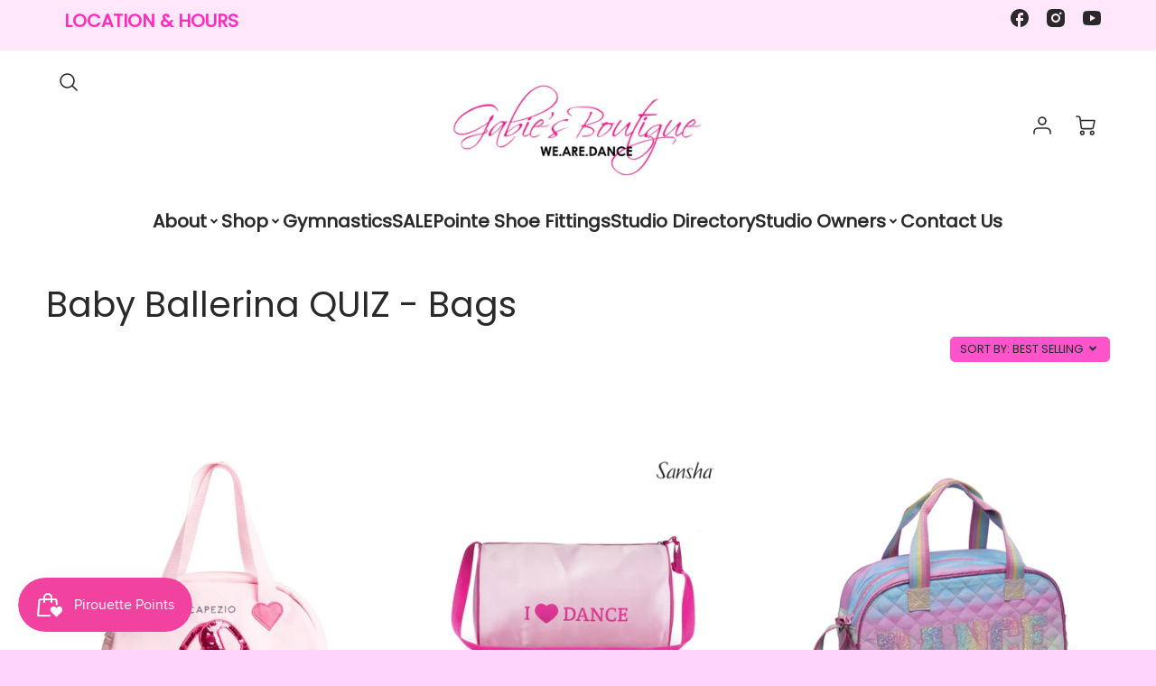

--- FILE ---
content_type: text/css
request_url: https://amaicdn.com/timer-app/store/c17d7c3f12a43700a3f7fc47226ff677.css?1770127632432
body_size: 317
content:
#sct-timer-52082 .sct-timer-carousel-0 .sct-timer:not(.sct-timer-mobile)[data-editable="general"] {
	background-color: #FFFFFF;
	padding-top: 16px;
	border-color: #FFFFFF;
	border-width: 0px;
	color: #FFFFFF;
	-webkit-mask-image: none;
	background-image: none;
	background-position: 0% 0%;
	padding-bottom: 16px;
}
#sct-timer-52082 .sct-timer-carousel-0 .sct-timer:not(.sct-timer-mobile) [data-editable="message-before-countdown"] {
	color: #222222;
	font-family: Montserrat;
	font-style: normal;
	font-weight: bold;
	text-decoration: none;
	font-size: 36px;
}
#sct-timer-52082 .sct-timer-carousel-0 .sct-timer:not(.sct-timer-mobile) [data-editable="countdown-labels"] {
	color: #41416A;
	font-family: Montserrat;
	font-style: normal;
	font-weight: normal;
	text-decoration: none;
	font-size: 10px;
	border-width: 0;
}
#sct-timer-52082 .sct-timer-carousel-0 .sct-timer:not(.sct-timer-mobile) [data-editable="countdown-colons"] {
	color: #41416A;
	font-family: Montserrat;
	font-size: 0;
	height: 36px;
	line-height: 30.96px;
}
#sct-timer-52082 .sct-timer-carousel-0 .sct-timer:not(.sct-timer-mobile) [data-editable="message-after-countdown"] {
	color: #000000;
	font-family: Montserrat;
	font-style: normal;
	font-weight: normal;
	text-decoration: none;
	font-size: 18px;
}
#sct-timer-52082 .sct-timer-carousel-0 .sct-timer:not(.sct-timer-mobile) [data-editable="link"] {
	color: #314DCB;
	font-family: Montserrat;
	font-style: normal;
	font-weight: normal;
	text-decoration: underline;
	font-size: 18px;
}
#sct-timer-52082 .sct-timer-carousel-0 .sct-timer:not(.sct-timer-mobile) [data-editable="button"] {
	background-color: #314DCB;
	border-color: #FFFFFF;
	border-width: 0px;
	border-radius: 35px;
	color: #FFFFFF;
	font-family: Montserrat;
	font-style: normal;
	font-weight: bold;
	text-decoration: none;
	font-size: 14px;
	padding-top: 8px;
	padding-left: 16px;
	padding-bottom: 8px;
	padding-right: 16px;
}
#sct-timer-52082 .sct-timer-carousel-0 .sct-timer:not(.sct-timer-mobile) [data-editable="discount"] {
	background-color: #000000;
	padding-top: 2px;
	border-color: #FFFFFF;
	border-width: 0px;
	color: #FFFFFF;
	padding-left: 30px;
	border-radius: 35px;
	border-style: solid;
	padding-bottom: 2px;
	padding-right: 30px;
}
#sct-timer-52082 .sct-timer-carousel-0 .sct-timer:not(.sct-timer-mobile) [data-editable="copy-button"] {
	background-color: #FFFFFF;
	-webkit-mask-box-image: url(https://amaicdn.com/timer-app/copy.svg);
}
#sct-timer-52082 .sct-timer-carousel-0 .sct-timer:not(.sct-timer-mobile) [data-editable="close-button"] {
	color: #000000;
	background-color: #FFFFFF;
}
#sct-timer-52082 .sct-timer-carousel-0 .sct-timer:not(.sct-timer-mobile) [data-editable="button-link"] {
	text-decoration: none;
}
#sct-timer-52082 .sct-timer-carousel-0 .sct-timer:not(.sct-timer-mobile) [data-editable="pattern"] {
	background-color: rgba(0, 0, 0, 0);
	-webkit-mask-image: none;
}
#sct-timer-52082 .sct-timer-carousel-0 .sct-timer:not(.sct-timer-mobile) [data-editable="countdown-digit"] {
	height: 36px;
	color: #FDD2FF;
	font-size: 36px;
	font-family: Montserrat;
	width: 48px;
	--sct-font-size: 36px;
}
#sct-timer-52082 .sct-timer-carousel-0 .sct-timer.sct-timer-mobile[data-editable="general"] {
	background-color: #FFFFFF;
	padding-top: 8px;
	border-color: #FFFFFF;
	border-width: 0px;
	color: #FFFFFF;
	-webkit-mask-image: none;
	background-image: none;
	background-position: 0% 0%;
	padding-bottom: 8px;
}
#sct-timer-52082 .sct-timer-carousel-0 .sct-timer.sct-timer-mobile [data-editable="message-before-countdown"] {
	color: #222222;
	font-family: Montserrat;
	font-style: normal;
	font-weight: bold;
	text-decoration: none;
	font-size: 18px;
}
#sct-timer-52082 .sct-timer-carousel-0 .sct-timer.sct-timer-mobile [data-editable="countdown-labels"] {
	color: #41416A;
	font-family: Montserrat;
	font-style: normal;
	font-weight: normal;
	text-decoration: none;
	font-size: 8px;
	border-width: 0;
}
#sct-timer-52082 .sct-timer-carousel-0 .sct-timer.sct-timer-mobile [data-editable="countdown-colons"] {
	color: #41416A;
	font-family: Montserrat;
	font-size: 0;
	height: 18px;
	line-height: 15.48px;
}
#sct-timer-52082 .sct-timer-carousel-0 .sct-timer.sct-timer-mobile [data-editable="message-after-countdown"] {
	color: #000000;
	font-family: Montserrat;
	font-style: normal;
	font-weight: normal;
	text-decoration: none;
	font-size: 14px;
}
#sct-timer-52082 .sct-timer-carousel-0 .sct-timer.sct-timer-mobile [data-editable="link"] {
	color: #314DCB;
	font-family: Montserrat;
	font-style: normal;
	font-weight: normal;
	text-decoration: underline;
	font-size: 14px;
}
#sct-timer-52082 .sct-timer-carousel-0 .sct-timer.sct-timer-mobile [data-editable="button"] {
	background-color: #314DCB;
	border-color: #FFFFFF;
	border-width: 0px;
	border-radius: 35px;
	color: #FFFFFF;
	font-family: Montserrat;
	font-style: normal;
	font-weight: bold;
	text-decoration: none;
	font-size: 15px;
	padding-top: 0px;
	padding-bottom: 0px;
}
#sct-timer-52082 .sct-timer-carousel-0 .sct-timer.sct-timer-mobile [data-editable="discount"] {
	background-color: #000000;
	padding-top: 0px;
	border-color: #FFFFFF;
	border-width: 0px;
	color: #FFFFFF;
	padding-left: 15px;
	border-radius: 35px;
	border-style: solid;
	padding-bottom: 0px;
	padding-right: 15px;
}
#sct-timer-52082 .sct-timer-carousel-0 .sct-timer.sct-timer-mobile [data-editable="copy-button"] {
	background-color: #FFFFFF;
	-webkit-mask-box-image: url(https://amaicdn.com/timer-app/copy.svg);
}
#sct-timer-52082 .sct-timer-carousel-0 .sct-timer.sct-timer-mobile [data-editable="close-button"] {
	color: #000000;
	background-color: #FFFFFF;
}
#sct-timer-52082 .sct-timer-carousel-0 .sct-timer.sct-timer-mobile [data-editable="button-link"] {
	text-decoration: none;
}
#sct-timer-52082 .sct-timer-carousel-0 .sct-timer.sct-timer-mobile [data-editable="pattern"] {
	background-color: rgba(0, 0, 0, 0);
	-webkit-mask-image: none;
}
#sct-timer-52082 .sct-timer-carousel-0 .sct-timer.sct-timer-mobile [data-editable="countdown-digit"] {
	height: 18px;
	color: #FDD2FF;
	font-size: 18px;
	font-family: Montserrat;
	background-color: undefined;
	width: 30px;
	--sct-font-size: 18px;
}
 #sct-timer-82398 .sct-timer:not(.sct-timer-mobile)[data-editable="general"] {
	background-color: #FFFFFF54;
	padding-top: 8px;
	border-color: #000000F7;
	border-width: 0px;
	color: #FFFFFF;
	-webkit-mask-image: none;
	background-image: none;
	background-position: 0% 0%;
	padding-bottom: 8px;
}
#sct-timer-82398 .sct-timer:not(.sct-timer-mobile) [data-editable="message-before-countdown"] {
	color: #F32CAEF2;
	font-family: Montserrat;
	font-style: italic;
	font-weight: bold;
	text-decoration: none;
	font-size: 17px;
}
#sct-timer-82398 .sct-timer:not(.sct-timer-mobile) [data-editable="countdown"] {
	height: 22px;
	color: #F32CAEF2;
	font-size: 22px;
	font-family: Montserrat;
	width: 34px;
	--sct-font-size: 22px;
}
#sct-timer-82398 .sct-timer:not(.sct-timer-mobile) [data-editable="countdown-labels"] {
	color: #000000;
	font-family: Montserrat;
	font-style: normal;
	font-weight: normal;
	text-decoration: none;
	font-size: 10px;
	border-width: 0;
}
#sct-timer-82398 .sct-timer:not(.sct-timer-mobile) [data-editable="countdown-colons"] {
	color: #41416A00;
	font-family: Montserrat;
	font-size: 22px;
	height: 22px;
	line-height: 18.919999999999998px;
}
#sct-timer-82398 .sct-timer:not(.sct-timer-mobile) [data-editable="message-after-countdown"] {
	color: #000000;
	font-family: Montserrat;
	font-style: normal;
	font-weight: normal;
	text-decoration: none;
	font-size: 18px;
}
#sct-timer-82398 .sct-timer:not(.sct-timer-mobile) [data-editable="link"] {
	color: #314DCB;
	font-family: Montserrat;
	font-style: normal;
	font-weight: normal;
	text-decoration: underline;
	font-size: 18px;
}
#sct-timer-82398 .sct-timer:not(.sct-timer-mobile) [data-editable="button"] {
	background-color: #314DCB;
	border-color: #FFFFFF;
	border-width: 0px;
	border-radius: 35px;
	color: #FFFFFF;
	font-family: Montserrat;
	font-style: normal;
	font-weight: bold;
	text-decoration: none;
	font-size: 14px;
	padding-top: 8px;
	padding-left: 16px;
	padding-bottom: 8px;
	padding-right: 16px;
}
#sct-timer-82398 .sct-timer:not(.sct-timer-mobile) [data-editable="button-link"] {
	text-decoration: none;
}
#sct-timer-82398 .sct-timer:not(.sct-timer-mobile) [data-editable="discount"] {
	background-color: #000000;
	padding-top: 2px;
	border-color: #FFFFFF;
	border-width: 0px;
	color: #FFFFFF;
	padding-left: 30px;
	border-radius: 35px;
	border-style: solid;
	padding-bottom: 2px;
	padding-right: 30px;
}
#sct-timer-82398 .sct-timer:not(.sct-timer-mobile) [data-editable="copy-button"] {
	background-color: #FFFFFF;
	-webkit-mask-box-image: url(https://amaicdn.com/timer-app/copy.svg);
}
#sct-timer-82398 .sct-timer:not(.sct-timer-mobile) [data-editable="close-button"] {
	color: #000000;
	background-color: #FFFFFF;
}
#sct-timer-82398 .sct-timer:not(.sct-timer-mobile) [data-editable="pattern"] {
	background-color: rgba(0, 0, 0, 0);
	-webkit-mask-image: none;
}
#sct-timer-82398 .sct-timer.sct-timer-mobile[data-editable="general"] {
	background-color: #FFFFFF54;
	padding-top: 12px;
	border-color: #000000F7;
	border-width: 0;
	color: #FFFFFF;
	-webkit-mask-image: none;
	background-image: none;
	background-position: 0% 0%;
	padding-bottom: 12px;
}
#sct-timer-82398 .sct-timer.sct-timer-mobile [data-editable="message-before-countdown"] {
	color: #F32CAEF2;
	font-family: Montserrat;
	font-style: italic;
	font-weight: bold;
	text-decoration: none;
	font-size: 18px;
}
#sct-timer-82398 .sct-timer.sct-timer-mobile [data-editable="countdown"] {
	height: 18px;
	color: #F32CAEF2;
	font-size: 18px;
	font-family: Montserrat;
	width: 30px;
	--sct-font-size: 18px;
}
#sct-timer-82398 .sct-timer.sct-timer-mobile [data-editable="countdown-labels"] {
	color: #000000;
	font-family: Montserrat;
	font-style: normal;
	font-weight: normal;
	text-decoration: none;
	font-size: 8px;
	border-width: 0;
}
#sct-timer-82398 .sct-timer.sct-timer-mobile [data-editable="countdown-colons"] {
	color: #41416A00;
	font-family: Montserrat;
	font-size: 18px;
	height: 18px;
	line-height: 15.48px;
}
#sct-timer-82398 .sct-timer.sct-timer-mobile [data-editable="message-after-countdown"] {
	color: #000000;
	font-family: Montserrat;
	font-style: normal;
	font-weight: normal;
	text-decoration: none;
	font-size: 14px;
}
#sct-timer-82398 .sct-timer.sct-timer-mobile [data-editable="link"] {
	color: #314DCB;
	font-family: Montserrat;
	font-style: normal;
	font-weight: normal;
	text-decoration: underline;
	font-size: 14px;
}
#sct-timer-82398 .sct-timer.sct-timer-mobile [data-editable="button"] {
	background-color: #314DCB;
	border-color: #FFFFFF;
	border-width: 0px;
	border-radius: 35px;
	color: #FFFFFF;
	font-family: Montserrat;
	font-style: normal;
	font-weight: bold;
	text-decoration: none;
	font-size: 15px;
	padding-top: 0px;
	padding-bottom: 0px;
}
#sct-timer-82398 .sct-timer.sct-timer-mobile [data-editable="button-link"] {
	text-decoration: none;
}
#sct-timer-82398 .sct-timer.sct-timer-mobile [data-editable="discount"] {
	background-color: #000000;
	padding-top: 0px;
	border-color: #FFFFFF;
	border-width: 0px;
	color: #FFFFFF;
	padding-left: 15px;
	border-radius: 35px;
	border-style: solid;
	padding-bottom: 0px;
	padding-right: 15px;
}
#sct-timer-82398 .sct-timer.sct-timer-mobile [data-editable="copy-button"] {
	background-color: #FFFFFF;
	-webkit-mask-box-image: url(https://amaicdn.com/timer-app/copy.svg);
}
#sct-timer-82398 .sct-timer.sct-timer-mobile [data-editable="close-button"] {
	color: #000000;
	background-color: #FFFFFF;
}
#sct-timer-82398 .sct-timer.sct-timer-mobile [data-editable="pattern"] {
	background-color: rgba(0, 0, 0, 0);
	-webkit-mask-image: none;
}


--- FILE ---
content_type: text/javascript
request_url: https://gabiesboutique.com/cdn/shop/t/19/assets/commons.js?v=179477003163481853821713282839
body_size: 40434
content:
(window.loftWebpackJsonp=window.loftWebpackJsonp||[]).push([[0],[,function(t,e,i){(function(i){var n,s;
/*!
 * eventslibjs v1.2.0
 * A tiny event delegation helper library.
 * (c) 2019 Chris Ferdinandi
 * MIT License
 * http://github.com/cferdinandi/events
 */
s=void 0!==i?i:"undefined"!=typeof window?window:this,void 0===(n=function(){return function(t){"use strict";var e={},i={},n=function(e){i[e.type]&&i[e.type].forEach((function(i){var n,s;n=e.target,s=i.selector,(["*","window","document","document.documentElement",t,document,document.documentElement].indexOf(s)>-1||("string"!=typeof s&&s.contains?s===n||s.contains(n):n.closest(s)))&&i.callback(e)}))};return e.on=function(e,s,o){s&&o&&e.split(",").forEach((function(e){e=e.trim(),i[e]||(i[e]=[],t.addEventListener(e,n,!0)),i[e].push({selector:s,callback:o})}))},e.off=function(e,s,o){e.split(",").forEach((function(e){if(e=e.trim(),i[e]){if(i[e].length<2||!s)return delete i[e],void t.removeEventListener(e,n,!0);var r=function(t,e,i){for(var n=0;n<t.length;n++)if(t[n].selector===e&&t[n].callback.toString()===i.toString())return n;return-1}(i[e],s,o);r<0||i[e].splice(r,1)}}))},e.once=function(t,i,n){e.on(t,i,(function s(o){n(o),e.off(t,i,s)}))},e.get=function(){var t={};for(var e in i)i.hasOwnProperty(e)&&(t[e]=i[e]);return t},e}(s)}.apply(e,[]))||(t.exports=n)}).call(this,i(19))},function(t,e,i){"use strict";i.d(e,"a",(function(){return n}));var n={eventStrs:{onQtyChanged:"theme:variants:qtyChanged"},_selectors:{qtyContainer:"#quantity-container",qtyField:"#quantity",qtyMinus:"#quantity-minus",qtyPlus:"#quantity-plus"},initQtyControls:function(t){var e=this,i=$(t);i.find(this._selectors.qtyPlus).click((function(t){t.preventDefault(),e._adjustQty($(e._selectors.qtyField,$(this).closest(e._selectors.qtyContainer)),1)})),i.find(this._selectors.qtyMinus).click((function(t){t.preventDefault(),e._adjustQty($(e._selectors.qtyField,$(this).closest(e._selectors.qtyContainer)),-1)})),i.find(this._selectors.qtyField).change((function(t){t.preventDefault(),e._adjustQty($(this),0)}))},enableControl:function(t){t.prop("disabled",!1)},disableControl:function(t){t.prop("disabled",!0)},enableAllControls:function(){var t=this,e=t._determineAllSelectorFromStr(n._selectors.qtyContainer);$(e).each((function(){var e=$(this);t._performOnQtyControls(e,t.enableControl)}))},disableAllControls:function(){var t=this,e=t._determineAllSelectorFromStr(n._selectors.qtyContainer);$(e).each((function(){var e=$(this);t._performOnQtyControls(e,t.disableControl)}))},_fireQtyChangeEvent:function(t,e){t.trigger(this.eventStrs.onQtyChanged,[e])},_determineAllSelectorFromStr:function(t){return"#"==t[0]?'[id="'+t.substring(1)+'"]':t},_performOnQtyControls:function(t,e){e(t.find(n._selectors.qtyMinus)),e(t.find(n._selectors.qtyField)),e(t.find(n._selectors.qtyPlus))},_adjustQty:function(t,e){var i=parseInt(t.val()),n=t.attr("min");isNaN(i)?(t.val(n),this._fireQtyChangeEvent(n)):((i+=e)<n&&(i=n),t.val(i),this._fireQtyChangeEvent(t.mySection(),i))},gatherQuantityFields:function(t){return $(this._determineAllSelectorFromStr(this._selectors.qtyField),t)},getVariantQuantity:function(t){var e=$(this._selectors.qtyField,t);return e.length>0?parseInt(e.val()):1}}},function(t,e,i){"use strict";i.d(e,"a",(function(){return n}));var n={eventStrs:{addToCartSuccess:"theme:ajaxCart:addSuccess",addToCartError:"theme:ajaxCart:addError",updateCartSuccess:"theme:ajaxCart:updateSuccess",updateCartError:"theme:ajaxCart:updateError",getCartSuccess:"theme:ajaxCart:getCartSuccess",getCartError:"theme:ajaxCart:getCartError",getDiscountSuccess:"theme:ajaxCart:getDiscountSuccess"}}},function(t,e,i){var n,s,o,r,a,l,c,h,d,u,p,f,g,v,m,y,b,w,S,C,_,x,E,k,A,T,L,P,I;function D(t){return(D="function"==typeof Symbol&&"symbol"==typeof Symbol.iterator?function(t){return typeof t}:function(t){return t&&"function"==typeof Symbol&&t.constructor===Symbol&&t!==Symbol.prototype?"symbol":typeof t})(t)}
/*!
 * Flickity PACKAGED v2.2.2
 * Touch, responsive, flickable carousels
 *
 * Licensed GPLv3 for open source use
 * or Flickity Commercial License for commercial use
 *
 * https://flickity.metafizzy.co
 * Copyright 2015-2021 Metafizzy
 */!function(n,s){P=[i(0)],void 0===(I=function(t){return function(t,e){"use strict";var i=Array.prototype.slice,n=t.console,s=void 0===n?function(){}:function(t){n.error(t)};function o(n,o,a){function l(t,e,i){var o,r="$()."+n+'("'+e+'")';return t.each((function(t,l){var c=a.data(l,n);if(c){var h=c[e];if(h&&"_"!=e.charAt(0)){var d=h.apply(c,i);o=void 0===o?d:o}else s(r+" is not a valid method")}else s(n+" not initialized. Cannot call methods, i.e. "+r)})),void 0!==o?o:t}function c(t,e){t.each((function(t,i){var s=a.data(i,n);s?(s.option(e),s._init()):(s=new o(i,e),a.data(i,n,s))}))}(a=a||e||t.jQuery)&&(o.prototype.option||(o.prototype.option=function(t){a.isPlainObject(t)&&(this.options=a.extend(!0,this.options,t))}),a.fn[n]=function(t){if("string"==typeof t){var e=i.call(arguments,1);return l(this,t,e)}return c(this,t),this},r(a))}function r(t){!t||t&&t.bridget||(t.bridget=o)}return r(e||t.jQuery),o}(n,t)}.apply(e,P))||(t.exports=I)}(window),"undefined"!=typeof window&&window,o={id:"ev-emitter/ev-emitter",exports:{},loaded:!1},n="function"==typeof(s=function(){function t(){}var e=t.prototype;return e.on=function(t,e){if(t&&e){var i=this._events=this._events||{},n=i[t]=i[t]||[];return-1==n.indexOf(e)&&n.push(e),this}},e.once=function(t,e){if(t&&e){this.on(t,e);var i=this._onceEvents=this._onceEvents||{};return(i[t]=i[t]||{})[e]=!0,this}},e.off=function(t,e){var i=this._events&&this._events[t];if(i&&i.length){var n=i.indexOf(e);return-1!=n&&i.splice(n,1),this}},e.emitEvent=function(t,e){var i=this._events&&this._events[t];if(i&&i.length){i=i.slice(0),e=e||[];for(var n=this._onceEvents&&this._onceEvents[t],s=0;s<i.length;s++){var o=i[s];n&&n[o]&&(this.off(t,o),delete n[o]),o.apply(this,e)}return this}},e.allOff=function(){delete this._events,delete this._onceEvents},t})?s.call(o.exports,i,o.exports,o):s,o.loaded=!0,void 0!==n||(n=o.exports),window,l={id:"get-size/get-size",exports:{},loaded:!1},r="function"==typeof(a=function(){"use strict";function t(t){var e=parseFloat(t);return-1==t.indexOf("%")&&!isNaN(e)&&e}var e="undefined"==typeof console?function(){}:function(t){console.error(t)},i=["paddingLeft","paddingRight","paddingTop","paddingBottom","marginLeft","marginRight","marginTop","marginBottom","borderLeftWidth","borderRightWidth","borderTopWidth","borderBottomWidth"],n=i.length;function s(t){var i=getComputedStyle(t);return i||e("Style returned "+i+". Are you running this code in a hidden iframe on Firefox? See https://bit.ly/getsizebug1"),i}var o,r=!1;function a(e){if(function(){if(!r){r=!0;var e=document.createElement("div");e.style.width="200px",e.style.padding="1px 2px 3px 4px",e.style.borderStyle="solid",e.style.borderWidth="1px 2px 3px 4px",e.style.boxSizing="border-box";var i=document.body||document.documentElement;i.appendChild(e);var n=s(e);o=200==Math.round(t(n.width)),a.isBoxSizeOuter=o,i.removeChild(e)}}(),"string"==typeof e&&(e=document.querySelector(e)),e&&"object"==D(e)&&e.nodeType){var l=s(e);if("none"==l.display)return function(){for(var t={width:0,height:0,innerWidth:0,innerHeight:0,outerWidth:0,outerHeight:0},e=0;e<n;e++)t[i[e]]=0;return t}();var c={};c.width=e.offsetWidth,c.height=e.offsetHeight;for(var h=c.isBorderBox="border-box"==l.boxSizing,d=0;d<n;d++){var u=i[d],p=l[u],f=parseFloat(p);c[u]=isNaN(f)?0:f}var g=c.paddingLeft+c.paddingRight,v=c.paddingTop+c.paddingBottom,m=c.marginLeft+c.marginRight,y=c.marginTop+c.marginBottom,b=c.borderLeftWidth+c.borderRightWidth,w=c.borderTopWidth+c.borderBottomWidth,S=h&&o,C=t(l.width);!1!==C&&(c.width=C+(S?0:g+b));var _=t(l.height);return!1!==_&&(c.height=_+(S?0:v+w)),c.innerWidth=c.width-(g+b),c.innerHeight=c.height-(v+w),c.outerWidth=c.width+m,c.outerHeight=c.height+y,c}}return a})?a.call(l.exports,i,l.exports,l):a,l.loaded=!0,void 0!==r||(r=l.exports),function(t,e){"use strict";d={id:"desandro-matches-selector/matches-selector",exports:{},loaded:!1},c="function"==typeof(h=e)?h.call(d.exports,i,d.exports,d):h,d.loaded=!0,void 0!==c||(c=d.exports)}(window,(function(){"use strict";var t=function(){var t=window.Element.prototype;if(t.matches)return"matches";if(t.matchesSelector)return"matchesSelector";for(var e=["webkit","moz","ms","o"],i=0;i<e.length;i++){var n=e[i]+"MatchesSelector";if(t[n])return n}}();return function(e,i){return e[t](i)}})),function(t,i){u=function(e){return function(t,e){var i={extend:function(t,e){for(var i in e)t[i]=e[i];return t},modulo:function(t,e){return(t%e+e)%e}},n=Array.prototype.slice;i.makeArray=function(t){return Array.isArray(t)?t:null==t?[]:"object"==D(t)&&"number"==typeof t.length?n.call(t):[t]},i.removeFrom=function(t,e){var i=t.indexOf(e);-1!=i&&t.splice(i,1)},i.getParent=function(t,i){for(;t.parentNode&&t!=document.body;)if(t=t.parentNode,e(t,i))return t},i.getQueryElement=function(t){return"string"==typeof t?document.querySelector(t):t},i.handleEvent=function(t){var e="on"+t.type;this[e]&&this[e](t)},i.filterFindElements=function(t,n){t=i.makeArray(t);var s=[];return t.forEach((function(t){if(t instanceof HTMLElement)if(n){e(t,n)&&s.push(t);for(var i=t.querySelectorAll(n),o=0;o<i.length;o++)s.push(i[o])}else s.push(t)})),s},i.debounceMethod=function(t,e,i){i=i||100;var n=t.prototype[e],s=e+"Timeout";t.prototype[e]=function(){var t=this[s];clearTimeout(t);var e=arguments,o=this;this[s]=setTimeout((function(){n.apply(o,e),delete o[s]}),i)}},i.docReady=function(t){var e=document.readyState;"complete"==e||"interactive"==e?setTimeout(t):document.addEventListener("DOMContentLoaded",t)},i.toDashed=function(t){return t.replace(/(.)([A-Z])/g,(function(t,e,i){return e+"-"+i})).toLowerCase()};var s=t.console;return i.htmlInit=function(e,n){i.docReady((function(){var o=i.toDashed(n),r="data-"+o,a=document.querySelectorAll("["+r+"]"),l=document.querySelectorAll(".js-"+o),c=i.makeArray(a).concat(i.makeArray(l)),h=r+"-options",d=t.jQuery;c.forEach((function(t){var i,o=t.getAttribute(r)||t.getAttribute(h);try{i=o&&JSON.parse(o)}catch(e){return void(s&&s.error("Error parsing "+r+" on "+t.className+": "+e))}var a=new e(t,i);d&&d.data(t,n,a)}))}))},i}(t,e)}.apply(e,P=[c])}(window),window,p=function(t){return function(t,e){function i(t,e){this.element=t,this.parent=e,this.create()}var n=i.prototype;return n.create=function(){this.element.style.position="absolute",this.element.setAttribute("aria-hidden","true"),this.x=0,this.shift=0},n.destroy=function(){this.unselect(),this.element.style.position="";var t=this.parent.originSide;this.element.style[t]="",this.element.removeAttribute("aria-hidden")},n.getSize=function(){this.size=e(this.element)},n.setPosition=function(t){this.x=t,this.updateTarget(),this.renderPosition(t)},n.updateTarget=n.setDefaultTarget=function(){var t="left"==this.parent.originSide?"marginLeft":"marginRight";this.target=this.x+this.size[t]+this.size.width*this.parent.cellAlign},n.renderPosition=function(t){var e=this.parent.originSide;this.element.style[e]=this.parent.getPositionValue(t)},n.select=function(){this.element.classList.add("is-selected"),this.element.removeAttribute("aria-hidden")},n.unselect=function(){this.element.classList.remove("is-selected"),this.element.setAttribute("aria-hidden","true")},n.wrapShift=function(t){this.shift=t,this.renderPosition(this.x+this.parent.slideableWidth*t)},n.remove=function(){this.element.parentNode.removeChild(this.element)},i}(0,t)}.apply(e,P=[r]),window,v={id:"flickity/js/slide",exports:{},loaded:!1},f="function"==typeof(g=function(){"use strict";function t(t){this.parent=t,this.isOriginLeft="left"==t.originSide,this.cells=[],this.outerWidth=0,this.height=0}var e=t.prototype;return e.addCell=function(t){if(this.cells.push(t),this.outerWidth+=t.size.outerWidth,this.height=Math.max(t.size.outerHeight,this.height),1==this.cells.length){this.x=t.x;var e=this.isOriginLeft?"marginLeft":"marginRight";this.firstMargin=t.size[e]}},e.updateTarget=function(){var t=this.isOriginLeft?"marginRight":"marginLeft",e=this.getLastCell(),i=e?e.size[t]:0,n=this.outerWidth-(this.firstMargin+i);this.target=this.x+this.firstMargin+n*this.parent.cellAlign},e.getLastCell=function(){return this.cells[this.cells.length-1]},e.select=function(){this.cells.forEach((function(t){t.select()}))},e.unselect=function(){this.cells.forEach((function(t){t.unselect()}))},e.getCellElements=function(){return this.cells.map((function(t){return t.element}))},t})?g.call(v.exports,i,v.exports,v):g,v.loaded=!0,void 0!==f||(f=v.exports),window,m=function(t){return function(t,e){var i={startAnimation:function(){this.isAnimating||(this.isAnimating=!0,this.restingFrames=0,this.animate())},animate:function(){this.applyDragForce(),this.applySelectedAttraction();var t=this.x;if(this.integratePhysics(),this.positionSlider(),this.settle(t),this.isAnimating){var e=this;requestAnimationFrame((function(){e.animate()}))}},positionSlider:function(){var t=this.x;this.options.wrapAround&&this.cells.length>1&&(t=e.modulo(t,this.slideableWidth),t-=this.slideableWidth,this.shiftWrapCells(t)),this.setTranslateX(t,this.isAnimating),this.dispatchScrollEvent()},setTranslateX:function(t,e){t+=this.cursorPosition,t=this.options.rightToLeft?-t:t;var i=this.getPositionValue(t);this.slider.style.transform=e?"translate3d("+i+",0,0)":"translateX("+i+")"},dispatchScrollEvent:function(){var t=this.slides[0];if(t){var e=-this.x-t.target,i=e/this.slidesWidth;this.dispatchEvent("scroll",null,[i,e])}},positionSliderAtSelected:function(){this.cells.length&&(this.x=-this.selectedSlide.target,this.velocity=0,this.positionSlider())},getPositionValue:function(t){return this.options.percentPosition?.01*Math.round(t/this.size.innerWidth*1e4)+"%":Math.round(t)+"px"},settle:function(t){!this.isPointerDown&&Math.round(100*this.x)==Math.round(100*t)&&this.restingFrames++,this.restingFrames>2&&(this.isAnimating=!1,delete this.isFreeScrolling,this.positionSlider(),this.dispatchEvent("settle",null,[this.selectedIndex]))},shiftWrapCells:function(t){var e=this.cursorPosition+t;this._shiftCells(this.beforeShiftCells,e,-1);var i=this.size.innerWidth-(t+this.slideableWidth+this.cursorPosition);this._shiftCells(this.afterShiftCells,i,1)},_shiftCells:function(t,e,i){for(var n=0;n<t.length;n++){var s=t[n],o=e>0?i:0;s.wrapShift(o),e-=s.size.outerWidth}},_unshiftCells:function(t){if(t&&t.length)for(var e=0;e<t.length;e++)t[e].wrapShift(0)},integratePhysics:function(){this.x+=this.velocity,this.velocity*=this.getFrictionFactor()},applyForce:function(t){this.velocity+=t},getFrictionFactor:function(){return 1-this.options[this.isFreeScrolling?"freeScrollFriction":"friction"]},getRestingPosition:function(){return this.x+this.velocity/(1-this.getFrictionFactor())},applyDragForce:function(){if(this.isDraggable&&this.isPointerDown){var t=this.dragX-this.x-this.velocity;this.applyForce(t)}},applySelectedAttraction:function(){if((!this.isDraggable||!this.isPointerDown)&&!this.isFreeScrolling&&this.slides.length){var t=(-1*this.selectedSlide.target-this.x)*this.options.selectedAttraction;this.applyForce(t)}}};return i}(0,t)}.apply(e,P=[u]),function(t,i){y=function(e,i,n,s,o,r){return function(t,e,i,n,s,o,r){var a=t.jQuery,l=t.getComputedStyle,c=t.console;function h(t,e){for(t=n.makeArray(t);t.length;)e.appendChild(t.shift())}var d=0,u={};function p(t,e){var i=n.getQueryElement(t);if(i){if(this.element=i,this.element.flickityGUID){var s=u[this.element.flickityGUID];return s&&s.option(e),s}a&&(this.$element=a(this.element)),this.options=n.extend({},this.constructor.defaults),this.option(e),this._create()}else c&&c.error("Bad element for Flickity: "+(i||t))}p.defaults={accessibility:!0,cellAlign:"center",freeScrollFriction:.075,friction:.28,namespaceJQueryEvents:!0,percentPosition:!0,resize:!0,selectedAttraction:.025,setGallerySize:!0},p.createMethods=[];var f=p.prototype;n.extend(f,e.prototype),f._create=function(){var e=this.guid=++d;for(var i in this.element.flickityGUID=e,u[e]=this,this.selectedIndex=0,this.restingFrames=0,this.x=0,this.velocity=0,this.originSide=this.options.rightToLeft?"right":"left",this.viewport=document.createElement("div"),this.viewport.className="flickity-viewport",this._createSlider(),(this.options.resize||this.options.watchCSS)&&t.addEventListener("resize",this),this.options.on){var n=this.options.on[i];this.on(i,n)}p.createMethods.forEach((function(t){this[t]()}),this),this.options.watchCSS?this.watchCSS():this.activate()},f.option=function(t){n.extend(this.options,t)},f.activate=function(){this.isActive||(this.isActive=!0,this.element.classList.add("flickity-enabled"),this.options.rightToLeft&&this.element.classList.add("flickity-rtl"),this.getSize(),h(this._filterFindCellElements(this.element.children),this.slider),this.viewport.appendChild(this.slider),this.element.appendChild(this.viewport),this.reloadCells(),this.options.accessibility&&(this.element.tabIndex=0,this.element.addEventListener("keydown",this)),this.emitEvent("activate"),this.selectInitialIndex(),this.isInitActivated=!0,this.dispatchEvent("ready"))},f._createSlider=function(){var t=document.createElement("div");t.className="flickity-slider",t.style[this.originSide]=0,this.slider=t},f._filterFindCellElements=function(t){return n.filterFindElements(t,this.options.cellSelector)},f.reloadCells=function(){this.cells=this._makeCells(this.slider.children),this.positionCells(),this._getWrapShiftCells(),this.setGallerySize()},f._makeCells=function(t){return this._filterFindCellElements(t).map((function(t){return new s(t,this)}),this)},f.getLastCell=function(){return this.cells[this.cells.length-1]},f.getLastSlide=function(){return this.slides[this.slides.length-1]},f.positionCells=function(){this._sizeCells(this.cells),this._positionCells(0)},f._positionCells=function(t){t=t||0,this.maxCellHeight=t&&this.maxCellHeight||0;var e=0;if(t>0){var i=this.cells[t-1];e=i.x+i.size.outerWidth}for(var n=this.cells.length,s=t;s<n;s++){var o=this.cells[s];o.setPosition(e),e+=o.size.outerWidth,this.maxCellHeight=Math.max(o.size.outerHeight,this.maxCellHeight)}this.slideableWidth=e,this.updateSlides(),this._containSlides(),this.slidesWidth=n?this.getLastSlide().target-this.slides[0].target:0},f._sizeCells=function(t){t.forEach((function(t){t.getSize()}))},f.updateSlides=function(){if(this.slides=[],this.cells.length){var t=new o(this);this.slides.push(t);var e="left"==this.originSide?"marginRight":"marginLeft",i=this._getCanCellFit();this.cells.forEach((function(n,s){if(t.cells.length){var r=t.outerWidth-t.firstMargin+(n.size.outerWidth-n.size[e]);i.call(this,s,r)||(t.updateTarget(),t=new o(this),this.slides.push(t)),t.addCell(n)}else t.addCell(n)}),this),t.updateTarget(),this.updateSelectedSlide()}},f._getCanCellFit=function(){var t=this.options.groupCells;if(!t)return function(){return!1};if("number"==typeof t){var e=parseInt(t,10);return function(t){return t%e!=0}}var i="string"==typeof t&&t.match(/^(\d+)%$/),n=i?parseInt(i[1],10)/100:1;return function(t,e){return e<=(this.size.innerWidth+1)*n}},f._init=f.reposition=function(){this.positionCells(),this.positionSliderAtSelected()},f.getSize=function(){this.size=i(this.element),this.setCellAlign(),this.cursorPosition=this.size.innerWidth*this.cellAlign};var g={center:{left:.5,right:.5},left:{left:0,right:1},right:{right:0,left:1}};f.setCellAlign=function(){var t=g[this.options.cellAlign];this.cellAlign=t?t[this.originSide]:this.options.cellAlign},f.setGallerySize=function(){if(this.options.setGallerySize){var t=this.options.adaptiveHeight&&this.selectedSlide?this.selectedSlide.height:this.maxCellHeight;this.viewport.style.height=t+"px"}},f._getWrapShiftCells=function(){if(this.options.wrapAround){this._unshiftCells(this.beforeShiftCells),this._unshiftCells(this.afterShiftCells);var t=this.cursorPosition,e=this.cells.length-1;this.beforeShiftCells=this._getGapCells(t,e,-1),t=this.size.innerWidth-this.cursorPosition,this.afterShiftCells=this._getGapCells(t,0,1)}},f._getGapCells=function(t,e,i){for(var n=[];t>0;){var s=this.cells[e];if(!s)break;n.push(s),e+=i,t-=s.size.outerWidth}return n},f._containSlides=function(){if(this.options.contain&&!this.options.wrapAround&&this.cells.length){var t=this.options.rightToLeft,e=t?"marginRight":"marginLeft",i=t?"marginLeft":"marginRight",n=this.slideableWidth-this.getLastCell().size[i],s=n<this.size.innerWidth,o=this.cursorPosition+this.cells[0].size[e],r=n-this.size.innerWidth*(1-this.cellAlign);this.slides.forEach((function(t){s?t.target=n*this.cellAlign:(t.target=Math.max(t.target,o),t.target=Math.min(t.target,r))}),this)}},f.dispatchEvent=function(t,e,i){var n=e?[e].concat(i):i;if(this.emitEvent(t,n),a&&this.$element){var s=t+=this.options.namespaceJQueryEvents?".flickity":"";if(e){var o=new a.Event(e);o.type=t,s=o}this.$element.trigger(s,i)}},f.select=function(t,e,i){if(this.isActive&&(t=parseInt(t,10),this._wrapSelect(t),(this.options.wrapAround||e)&&(t=n.modulo(t,this.slides.length)),this.slides[t])){var s=this.selectedIndex;this.selectedIndex=t,this.updateSelectedSlide(),i?this.positionSliderAtSelected():this.startAnimation(),this.options.adaptiveHeight&&this.setGallerySize(),this.dispatchEvent("select",null,[t]),t!=s&&this.dispatchEvent("change",null,[t]),this.dispatchEvent("cellSelect")}},f._wrapSelect=function(t){var e=this.slides.length;if(!(this.options.wrapAround&&e>1))return t;var i=n.modulo(t,e),s=Math.abs(i-this.selectedIndex),o=Math.abs(i+e-this.selectedIndex),r=Math.abs(i-e-this.selectedIndex);!this.isDragSelect&&o<s?t+=e:!this.isDragSelect&&r<s&&(t-=e),t<0?this.x-=this.slideableWidth:t>=e&&(this.x+=this.slideableWidth)},f.previous=function(t,e){this.select(this.selectedIndex-1,t,e)},f.next=function(t,e){this.select(this.selectedIndex+1,t,e)},f.updateSelectedSlide=function(){var t=this.slides[this.selectedIndex];t&&(this.unselectSelectedSlide(),this.selectedSlide=t,t.select(),this.selectedCells=t.cells,this.selectedElements=t.getCellElements(),this.selectedCell=t.cells[0],this.selectedElement=this.selectedElements[0])},f.unselectSelectedSlide=function(){this.selectedSlide&&this.selectedSlide.unselect()},f.selectInitialIndex=function(){var t=this.options.initialIndex;if(this.isInitActivated)this.select(this.selectedIndex,!1,!0);else{if(t&&"string"==typeof t)if(this.queryCell(t))return void this.selectCell(t,!1,!0);var e=0;t&&this.slides[t]&&(e=t),this.select(e,!1,!0)}},f.selectCell=function(t,e,i){var n=this.queryCell(t);if(n){var s=this.getCellSlideIndex(n);this.select(s,e,i)}},f.getCellSlideIndex=function(t){for(var e=0;e<this.slides.length;e++){if(-1!=this.slides[e].cells.indexOf(t))return e}},f.getCell=function(t){for(var e=0;e<this.cells.length;e++){var i=this.cells[e];if(i.element==t)return i}},f.getCells=function(t){t=n.makeArray(t);var e=[];return t.forEach((function(t){var i=this.getCell(t);i&&e.push(i)}),this),e},f.getCellElements=function(){return this.cells.map((function(t){return t.element}))},f.getParentCell=function(t){var e=this.getCell(t);return e||(t=n.getParent(t,".flickity-slider > *"),this.getCell(t))},f.getAdjacentCellElements=function(t,e){if(!t)return this.selectedSlide.getCellElements();e=void 0===e?this.selectedIndex:e;var i=this.slides.length;if(1+2*t>=i)return this.getCellElements();for(var s=[],o=e-t;o<=e+t;o++){var r=this.options.wrapAround?n.modulo(o,i):o,a=this.slides[r];a&&(s=s.concat(a.getCellElements()))}return s},f.queryCell=function(t){if("number"==typeof t)return this.cells[t];if("string"==typeof t){if(t.match(/^[#.]?[\d/]/))return;t=this.element.querySelector(t)}return this.getCell(t)},f.uiChange=function(){this.emitEvent("uiChange")},f.childUIPointerDown=function(t){"touchstart"!=t.type&&t.preventDefault(),this.focus()},f.onresize=function(){this.watchCSS(),this.resize()},n.debounceMethod(p,"onresize",150),f.resize=function(){if(this.isActive){this.getSize(),this.options.wrapAround&&(this.x=n.modulo(this.x,this.slideableWidth)),this.positionCells(),this._getWrapShiftCells(),this.setGallerySize(),this.emitEvent("resize");var t=this.selectedElements&&this.selectedElements[0];this.selectCell(t,!1,!0)}},f.watchCSS=function(){this.options.watchCSS&&(-1!=l(this.element,":after").content.indexOf("flickity")?this.activate():this.deactivate())},f.onkeydown=function(t){var e=document.activeElement&&document.activeElement!=this.element;if(this.options.accessibility&&!e){var i=p.keyboardHandlers[t.keyCode];i&&i.call(this)}},p.keyboardHandlers={37:function(){var t=this.options.rightToLeft?"next":"previous";this.uiChange(),this[t]()},39:function(){var t=this.options.rightToLeft?"previous":"next";this.uiChange(),this[t]()}},f.focus=function(){var e=t.pageYOffset;this.element.focus({preventScroll:!0}),t.pageYOffset!=e&&t.scrollTo(t.pageXOffset,e)},f.deactivate=function(){this.isActive&&(this.element.classList.remove("flickity-enabled"),this.element.classList.remove("flickity-rtl"),this.unselectSelectedSlide(),this.cells.forEach((function(t){t.destroy()})),this.element.removeChild(this.viewport),h(this.slider.children,this.element),this.options.accessibility&&(this.element.removeAttribute("tabIndex"),this.element.removeEventListener("keydown",this)),this.isActive=!1,this.emitEvent("deactivate"))},f.destroy=function(){this.deactivate(),t.removeEventListener("resize",this),this.allOff(),this.emitEvent("destroy"),a&&this.$element&&a.removeData(this.element,"flickity"),delete this.element.flickityGUID,delete u[this.guid]},n.extend(f,r),p.data=function(t){var e=(t=n.getQueryElement(t))&&t.flickityGUID;return e&&u[e]},n.htmlInit(p,"flickity"),a&&a.bridget&&a.bridget("flickity",p);return p.setJQuery=function(t){a=t},p.Cell=s,p.Slide=o,p}(t,e,i,n,s,o,r)}.apply(e,P=[n,r,u,p,f,m])}(window),
/*!
 * Unipointer v2.3.0
 * base class for doing one thing with pointer event
 * MIT license
 */
function(t,i){b=function(e){return function(t,e){function i(){}var n=i.prototype=Object.create(e.prototype);n.bindStartEvent=function(t){this._bindStartEvent(t,!0)},n.unbindStartEvent=function(t){this._bindStartEvent(t,!1)},n._bindStartEvent=function(e,i){var n=(i=void 0===i||i)?"addEventListener":"removeEventListener",s="mousedown";t.PointerEvent?s="pointerdown":"ontouchstart"in t&&(s="touchstart"),e[n](s,this)},n.handleEvent=function(t){var e="on"+t.type;this[e]&&this[e](t)},n.getTouch=function(t){for(var e=0;e<t.length;e++){var i=t[e];if(i.identifier==this.pointerIdentifier)return i}},n.onmousedown=function(t){var e=t.button;e&&0!==e&&1!==e||this._pointerDown(t,t)},n.ontouchstart=function(t){this._pointerDown(t,t.changedTouches[0])},n.onpointerdown=function(t){this._pointerDown(t,t)},n._pointerDown=function(t,e){t.button||this.isPointerDown||(this.isPointerDown=!0,this.pointerIdentifier=void 0!==e.pointerId?e.pointerId:e.identifier,this.pointerDown(t,e))},n.pointerDown=function(t,e){this._bindPostStartEvents(t),this.emitEvent("pointerDown",[t,e])};var s={mousedown:["mousemove","mouseup"],touchstart:["touchmove","touchend","touchcancel"],pointerdown:["pointermove","pointerup","pointercancel"]};return n._bindPostStartEvents=function(e){if(e){var i=s[e.type];i.forEach((function(e){t.addEventListener(e,this)}),this),this._boundPointerEvents=i}},n._unbindPostStartEvents=function(){this._boundPointerEvents&&(this._boundPointerEvents.forEach((function(e){t.removeEventListener(e,this)}),this),delete this._boundPointerEvents)},n.onmousemove=function(t){this._pointerMove(t,t)},n.onpointermove=function(t){t.pointerId==this.pointerIdentifier&&this._pointerMove(t,t)},n.ontouchmove=function(t){var e=this.getTouch(t.changedTouches);e&&this._pointerMove(t,e)},n._pointerMove=function(t,e){this.pointerMove(t,e)},n.pointerMove=function(t,e){this.emitEvent("pointerMove",[t,e])},n.onmouseup=function(t){this._pointerUp(t,t)},n.onpointerup=function(t){t.pointerId==this.pointerIdentifier&&this._pointerUp(t,t)},n.ontouchend=function(t){var e=this.getTouch(t.changedTouches);e&&this._pointerUp(t,e)},n._pointerUp=function(t,e){this._pointerDone(),this.pointerUp(t,e)},n.pointerUp=function(t,e){this.emitEvent("pointerUp",[t,e])},n._pointerDone=function(){this._pointerReset(),this._unbindPostStartEvents(),this.pointerDone()},n._pointerReset=function(){this.isPointerDown=!1,delete this.pointerIdentifier},n.pointerDone=function(){},n.onpointercancel=function(t){t.pointerId==this.pointerIdentifier&&this._pointerCancel(t,t)},n.ontouchcancel=function(t){var e=this.getTouch(t.changedTouches);e&&this._pointerCancel(t,e)},n._pointerCancel=function(t,e){this._pointerDone(),this.pointerCancel(t,e)},n.pointerCancel=function(t,e){this.emitEvent("pointerCancel",[t,e])},i.getPointerPoint=function(t){return{x:t.pageX,y:t.pageY}},i}(t,e)}.apply(e,P=[n])}(window),
/*!
 * Unidragger v2.3.1
 * Draggable base class
 * MIT license
 */
function(t,i){w=function(e){return function(t,e){function i(){}var n=i.prototype=Object.create(e.prototype);n.bindHandles=function(){this._bindHandles(!0)},n.unbindHandles=function(){this._bindHandles(!1)},n._bindHandles=function(e){for(var i=(e=void 0===e||e)?"addEventListener":"removeEventListener",n=e?this._touchActionValue:"",s=0;s<this.handles.length;s++){var o=this.handles[s];this._bindStartEvent(o,e),o[i]("click",this),t.PointerEvent&&(o.style.touchAction=n)}},n._touchActionValue="none",n.pointerDown=function(t,e){this.okayPointerDown(t)&&(this.pointerDownPointer={pageX:e.pageX,pageY:e.pageY},t.preventDefault(),this.pointerDownBlur(),this._bindPostStartEvents(t),this.emitEvent("pointerDown",[t,e]))};var s={TEXTAREA:!0,INPUT:!0,SELECT:!0,OPTION:!0},o={radio:!0,checkbox:!0,button:!0,submit:!0,image:!0,file:!0};return n.okayPointerDown=function(t){var e=s[t.target.nodeName],i=o[t.target.type],n=!e||i;return n||this._pointerReset(),n},n.pointerDownBlur=function(){var t=document.activeElement;t&&t.blur&&t!=document.body&&t.blur()},n.pointerMove=function(t,e){var i=this._dragPointerMove(t,e);this.emitEvent("pointerMove",[t,e,i]),this._dragMove(t,e,i)},n._dragPointerMove=function(t,e){var i={x:e.pageX-this.pointerDownPointer.pageX,y:e.pageY-this.pointerDownPointer.pageY};return!this.isDragging&&this.hasDragStarted(i)&&this._dragStart(t,e),i},n.hasDragStarted=function(t){return Math.abs(t.x)>3||Math.abs(t.y)>3},n.pointerUp=function(t,e){this.emitEvent("pointerUp",[t,e]),this._dragPointerUp(t,e)},n._dragPointerUp=function(t,e){this.isDragging?this._dragEnd(t,e):this._staticClick(t,e)},n._dragStart=function(t,e){this.isDragging=!0,this.isPreventingClicks=!0,this.dragStart(t,e)},n.dragStart=function(t,e){this.emitEvent("dragStart",[t,e])},n._dragMove=function(t,e,i){this.isDragging&&this.dragMove(t,e,i)},n.dragMove=function(t,e,i){t.preventDefault(),this.emitEvent("dragMove",[t,e,i])},n._dragEnd=function(t,e){this.isDragging=!1,setTimeout(function(){delete this.isPreventingClicks}.bind(this)),this.dragEnd(t,e)},n.dragEnd=function(t,e){this.emitEvent("dragEnd",[t,e])},n.onclick=function(t){this.isPreventingClicks&&t.preventDefault()},n._staticClick=function(t,e){this.isIgnoringMouseUp&&"mouseup"==t.type||(this.staticClick(t,e),"mouseup"!=t.type&&(this.isIgnoringMouseUp=!0,setTimeout(function(){delete this.isIgnoringMouseUp}.bind(this),400)))},n.staticClick=function(t,e){this.emitEvent("staticClick",[t,e])},i.getPointerPoint=e.getPointerPoint,i}(t,e)}.apply(e,P=[b])}(window),function(t,i){S=function(e,i,n){return function(t,e,i,n){n.extend(e.defaults,{draggable:">1",dragThreshold:3}),e.createMethods.push("_createDrag");var s=e.prototype;n.extend(s,i.prototype),s._touchActionValue="pan-y";var o="createTouch"in document,r=!1;s._createDrag=function(){this.on("activate",this.onActivateDrag),this.on("uiChange",this._uiChangeDrag),this.on("deactivate",this.onDeactivateDrag),this.on("cellChange",this.updateDraggable),o&&!r&&(t.addEventListener("touchmove",(function(){})),r=!0)},s.onActivateDrag=function(){this.handles=[this.viewport],this.bindHandles(),this.updateDraggable()},s.onDeactivateDrag=function(){this.unbindHandles(),this.element.classList.remove("is-draggable")},s.updateDraggable=function(){">1"==this.options.draggable?this.isDraggable=this.slides.length>1:this.isDraggable=this.options.draggable,this.isDraggable?this.element.classList.add("is-draggable"):this.element.classList.remove("is-draggable")},s.bindDrag=function(){this.options.draggable=!0,this.updateDraggable()},s.unbindDrag=function(){this.options.draggable=!1,this.updateDraggable()},s._uiChangeDrag=function(){delete this.isFreeScrolling},s.pointerDown=function(e,i){this.isDraggable?this.okayPointerDown(e)&&(this._pointerDownPreventDefault(e),this.pointerDownFocus(e),document.activeElement!=this.element&&this.pointerDownBlur(),this.dragX=this.x,this.viewport.classList.add("is-pointer-down"),this.pointerDownScroll=l(),t.addEventListener("scroll",this),this._pointerDownDefault(e,i)):this._pointerDownDefault(e,i)},s._pointerDownDefault=function(t,e){this.pointerDownPointer={pageX:e.pageX,pageY:e.pageY},this._bindPostStartEvents(t),this.dispatchEvent("pointerDown",t,[e])};var a={INPUT:!0,TEXTAREA:!0,SELECT:!0};function l(){return{x:t.pageXOffset,y:t.pageYOffset}}return s.pointerDownFocus=function(t){a[t.target.nodeName]||this.focus()},s._pointerDownPreventDefault=function(t){var e="touchstart"==t.type,i="touch"==t.pointerType,n=a[t.target.nodeName];e||i||n||t.preventDefault()},s.hasDragStarted=function(t){return Math.abs(t.x)>this.options.dragThreshold},s.pointerUp=function(t,e){delete this.isTouchScrolling,this.viewport.classList.remove("is-pointer-down"),this.dispatchEvent("pointerUp",t,[e]),this._dragPointerUp(t,e)},s.pointerDone=function(){t.removeEventListener("scroll",this),delete this.pointerDownScroll},s.dragStart=function(e,i){this.isDraggable&&(this.dragStartPosition=this.x,this.startAnimation(),t.removeEventListener("scroll",this),this.dispatchEvent("dragStart",e,[i]))},s.pointerMove=function(t,e){var i=this._dragPointerMove(t,e);this.dispatchEvent("pointerMove",t,[e,i]),this._dragMove(t,e,i)},s.dragMove=function(t,e,i){if(this.isDraggable){t.preventDefault(),this.previousDragX=this.dragX;var n=this.options.rightToLeft?-1:1;this.options.wrapAround&&(i.x%=this.slideableWidth);var s=this.dragStartPosition+i.x*n;if(!this.options.wrapAround&&this.slides.length){var o=Math.max(-this.slides[0].target,this.dragStartPosition);s=s>o?.5*(s+o):s;var r=Math.min(-this.getLastSlide().target,this.dragStartPosition);s=s<r?.5*(s+r):s}this.dragX=s,this.dragMoveTime=new Date,this.dispatchEvent("dragMove",t,[e,i])}},s.dragEnd=function(t,e){if(this.isDraggable){this.options.freeScroll&&(this.isFreeScrolling=!0);var i=this.dragEndRestingSelect();if(this.options.freeScroll&&!this.options.wrapAround){var n=this.getRestingPosition();this.isFreeScrolling=-n>this.slides[0].target&&-n<this.getLastSlide().target}else this.options.freeScroll||i!=this.selectedIndex||(i+=this.dragEndBoostSelect());delete this.previousDragX,this.isDragSelect=this.options.wrapAround,this.select(i),delete this.isDragSelect,this.dispatchEvent("dragEnd",t,[e])}},s.dragEndRestingSelect=function(){var t=this.getRestingPosition(),e=Math.abs(this.getSlideDistance(-t,this.selectedIndex)),i=this._getClosestResting(t,e,1),n=this._getClosestResting(t,e,-1);return i.distance<n.distance?i.index:n.index},s._getClosestResting=function(t,e,i){for(var n=this.selectedIndex,s=1/0,o=this.options.contain&&!this.options.wrapAround?function(t,e){return t<=e}:function(t,e){return t<e};o(e,s)&&(n+=i,s=e,null!==(e=this.getSlideDistance(-t,n)));)e=Math.abs(e);return{distance:s,index:n-i}},s.getSlideDistance=function(t,e){var i=this.slides.length,s=this.options.wrapAround&&i>1,o=s?n.modulo(e,i):e,r=this.slides[o];if(!r)return null;var a=s?this.slideableWidth*Math.floor(e/i):0;return t-(r.target+a)},s.dragEndBoostSelect=function(){if(void 0===this.previousDragX||!this.dragMoveTime||new Date-this.dragMoveTime>100)return 0;var t=this.getSlideDistance(-this.dragX,this.selectedIndex),e=this.previousDragX-this.dragX;return t>0&&e>0?1:t<0&&e<0?-1:0},s.staticClick=function(t,e){var i=this.getParentCell(t.target),n=i&&i.element,s=i&&this.cells.indexOf(i);this.dispatchEvent("staticClick",t,[e,n,s])},s.onscroll=function(){var t=l(),e=this.pointerDownScroll.x-t.x,i=this.pointerDownScroll.y-t.y;(Math.abs(e)>3||Math.abs(i)>3)&&this._pointerDone()},e}(t,e,i,n)}.apply(e,P=[y,w,u])}(window),window,C=function(t,e,i){return function(t,e,i,n){"use strict";var s="http://www.w3.org/2000/svg";function o(t,e){this.direction=t,this.parent=e,this._create()}o.prototype=Object.create(i.prototype),o.prototype._create=function(){this.isEnabled=!0,this.isPrevious=-1==this.direction;var t=this.parent.options.rightToLeft?1:-1;this.isLeft=this.direction==t;var e=this.element=document.createElement("button");e.className="flickity-button flickity-prev-next-button",e.className+=this.isPrevious?" previous":" next",e.setAttribute("type","button"),this.disable(),e.setAttribute("aria-label",this.isPrevious?"Previous":"Next");var i=this.createSVG();e.appendChild(i),this.parent.on("select",this.update.bind(this)),this.on("pointerDown",this.parent.childUIPointerDown.bind(this.parent))},o.prototype.activate=function(){this.bindStartEvent(this.element),this.element.addEventListener("click",this),this.parent.element.appendChild(this.element)},o.prototype.deactivate=function(){this.parent.element.removeChild(this.element),this.unbindStartEvent(this.element),this.element.removeEventListener("click",this)},o.prototype.createSVG=function(){var t=document.createElementNS(s,"svg");t.setAttribute("class","flickity-button-icon"),t.setAttribute("viewBox","0 0 100 100");var e,i=document.createElementNS(s,"path"),n="string"==typeof(e=this.parent.options.arrowShape)?e:"M "+e.x0+",50 L "+e.x1+","+(e.y1+50)+" L "+e.x2+","+(e.y2+50)+" L "+e.x3+",50  L "+e.x2+","+(50-e.y2)+" L "+e.x1+","+(50-e.y1)+" Z";return i.setAttribute("d",n),i.setAttribute("class","arrow"),this.isLeft||i.setAttribute("transform","translate(100, 100) rotate(180) "),t.appendChild(i),t},o.prototype.handleEvent=n.handleEvent,o.prototype.onclick=function(){if(this.isEnabled){this.parent.uiChange();var t=this.isPrevious?"previous":"next";this.parent[t]()}},o.prototype.enable=function(){this.isEnabled||(this.element.disabled=!1,this.isEnabled=!0)},o.prototype.disable=function(){this.isEnabled&&(this.element.disabled=!0,this.isEnabled=!1)},o.prototype.update=function(){var t=this.parent.slides;if(this.parent.options.wrapAround&&t.length>1)this.enable();else{var e=t.length?t.length-1:0,i=this.isPrevious?0:e;this[this.parent.selectedIndex==i?"disable":"enable"]()}},o.prototype.destroy=function(){this.deactivate(),this.allOff()},n.extend(e.defaults,{prevNextButtons:!0,arrowShape:{x0:10,x1:60,y1:50,x2:70,y2:40,x3:30}}),e.createMethods.push("_createPrevNextButtons");var r=e.prototype;return r._createPrevNextButtons=function(){this.options.prevNextButtons&&(this.prevButton=new o(-1,this),this.nextButton=new o(1,this),this.on("activate",this.activatePrevNextButtons))},r.activatePrevNextButtons=function(){this.prevButton.activate(),this.nextButton.activate(),this.on("deactivate",this.deactivatePrevNextButtons)},r.deactivatePrevNextButtons=function(){this.prevButton.deactivate(),this.nextButton.deactivate(),this.off("deactivate",this.deactivatePrevNextButtons)},e.PrevNextButton=o,e}(0,t,e,i)}.apply(e,P=[y,b,u]),window,_=function(t,e,i){return function(t,e,i,n){function s(t){this.parent=t,this._create()}s.prototype=Object.create(i.prototype),s.prototype._create=function(){this.holder=document.createElement("ol"),this.holder.className="flickity-page-dots",this.dots=[],this.handleClick=this.onClick.bind(this),this.on("pointerDown",this.parent.childUIPointerDown.bind(this.parent))},s.prototype.activate=function(){this.setDots(),this.holder.addEventListener("click",this.handleClick),this.bindStartEvent(this.holder),this.parent.element.appendChild(this.holder)},s.prototype.deactivate=function(){this.holder.removeEventListener("click",this.handleClick),this.unbindStartEvent(this.holder),this.parent.element.removeChild(this.holder)},s.prototype.setDots=function(){var t=this.parent.slides.length-this.dots.length;t>0?this.addDots(t):t<0&&this.removeDots(-t)},s.prototype.addDots=function(t){for(var e=document.createDocumentFragment(),i=[],n=this.dots.length,s=n+t,o=n;o<s;o++){var r=document.createElement("li");r.className="dot",r.setAttribute("aria-label","Page dot "+(o+1)),e.appendChild(r),i.push(r)}this.holder.appendChild(e),this.dots=this.dots.concat(i)},s.prototype.removeDots=function(t){this.dots.splice(this.dots.length-t,t).forEach((function(t){this.holder.removeChild(t)}),this)},s.prototype.updateSelected=function(){this.selectedDot&&(this.selectedDot.className="dot",this.selectedDot.removeAttribute("aria-current")),this.dots.length&&(this.selectedDot=this.dots[this.parent.selectedIndex],this.selectedDot.className="dot is-selected",this.selectedDot.setAttribute("aria-current","step"))},s.prototype.onTap=s.prototype.onClick=function(t){var e=t.target;if("LI"==e.nodeName){this.parent.uiChange();var i=this.dots.indexOf(e);this.parent.select(i)}},s.prototype.destroy=function(){this.deactivate(),this.allOff()},e.PageDots=s,n.extend(e.defaults,{pageDots:!0}),e.createMethods.push("_createPageDots");var o=e.prototype;return o._createPageDots=function(){this.options.pageDots&&(this.pageDots=new s(this),this.on("activate",this.activatePageDots),this.on("select",this.updateSelectedPageDots),this.on("cellChange",this.updatePageDots),this.on("resize",this.updatePageDots),this.on("deactivate",this.deactivatePageDots))},o.activatePageDots=function(){this.pageDots.activate()},o.updateSelectedPageDots=function(){this.pageDots.updateSelected()},o.updatePageDots=function(){this.pageDots.setDots()},o.deactivatePageDots=function(){this.pageDots.deactivate()},e.PageDots=s,e}(0,t,e,i)}.apply(e,P=[y,b,u]),window,x=function(t,e,i){return function(t,e,i){function n(t){this.parent=t,this.state="stopped",this.onVisibilityChange=this.visibilityChange.bind(this),this.onVisibilityPlay=this.visibilityPlay.bind(this)}n.prototype=Object.create(t.prototype),n.prototype.play=function(){"playing"!=this.state&&(document.hidden?document.addEventListener("visibilitychange",this.onVisibilityPlay):(this.state="playing",document.addEventListener("visibilitychange",this.onVisibilityChange),this.tick()))},n.prototype.tick=function(){if("playing"==this.state){var t=this.parent.options.autoPlay;t="number"==typeof t?t:3e3;var e=this;this.clear(),this.timeout=setTimeout((function(){e.parent.next(!0),e.tick()}),t)}},n.prototype.stop=function(){this.state="stopped",this.clear(),document.removeEventListener("visibilitychange",this.onVisibilityChange)},n.prototype.clear=function(){clearTimeout(this.timeout)},n.prototype.pause=function(){"playing"==this.state&&(this.state="paused",this.clear())},n.prototype.unpause=function(){"paused"==this.state&&this.play()},n.prototype.visibilityChange=function(){this[document.hidden?"pause":"unpause"]()},n.prototype.visibilityPlay=function(){this.play(),document.removeEventListener("visibilitychange",this.onVisibilityPlay)},e.extend(i.defaults,{pauseAutoPlayOnHover:!0}),i.createMethods.push("_createPlayer");var s=i.prototype;return s._createPlayer=function(){this.player=new n(this),this.on("activate",this.activatePlayer),this.on("uiChange",this.stopPlayer),this.on("pointerDown",this.stopPlayer),this.on("deactivate",this.deactivatePlayer)},s.activatePlayer=function(){this.options.autoPlay&&(this.player.play(),this.element.addEventListener("mouseenter",this))},s.playPlayer=function(){this.player.play()},s.stopPlayer=function(){this.player.stop()},s.pausePlayer=function(){this.player.pause()},s.unpausePlayer=function(){this.player.unpause()},s.deactivatePlayer=function(){this.player.stop(),this.element.removeEventListener("mouseenter",this)},s.onmouseenter=function(){this.options.pauseAutoPlayOnHover&&(this.player.pause(),this.element.addEventListener("mouseleave",this))},s.onmouseleave=function(){this.player.unpause(),this.element.removeEventListener("mouseleave",this)},i.Player=n,i}(t,e,i)}.apply(e,P=[n,u,y]),window,E=function(t,e){return function(t,e,i){var n=e.prototype;return n.insert=function(t,e){var i=this._makeCells(t);if(i&&i.length){var n=this.cells.length;e=void 0===e?n:e;var s=function(t){var e=document.createDocumentFragment();return t.forEach((function(t){e.appendChild(t.element)})),e}(i),o=e==n;if(o)this.slider.appendChild(s);else{var r=this.cells[e].element;this.slider.insertBefore(s,r)}if(0===e)this.cells=i.concat(this.cells);else if(o)this.cells=this.cells.concat(i);else{var a=this.cells.splice(e,n-e);this.cells=this.cells.concat(i).concat(a)}this._sizeCells(i),this.cellChange(e,!0)}},n.append=function(t){this.insert(t,this.cells.length)},n.prepend=function(t){this.insert(t,0)},n.remove=function(t){var e=this.getCells(t);if(e&&e.length){var n=this.cells.length-1;e.forEach((function(t){t.remove();var e=this.cells.indexOf(t);n=Math.min(e,n),i.removeFrom(this.cells,t)}),this),this.cellChange(n,!0)}},n.cellSizeChange=function(t){var e=this.getCell(t);if(e){e.getSize();var i=this.cells.indexOf(e);this.cellChange(i)}},n.cellChange=function(t,e){var i=this.selectedElement;this._positionCells(t),this._getWrapShiftCells(),this.setGallerySize();var n=this.getCell(i);n&&(this.selectedIndex=this.getCellSlideIndex(n)),this.selectedIndex=Math.min(this.slides.length-1,this.selectedIndex),this.emitEvent("cellChange",[t]),this.select(this.selectedIndex),e&&this.positionSliderAtSelected()},e}(0,t,e)}.apply(e,P=[y,u]),window,k=function(t,e){return function(t,e,i){"use strict";e.createMethods.push("_createLazyload");var n=e.prototype;function s(t,e){this.img=t,this.flickity=e,this.load()}return n._createLazyload=function(){this.on("select",this.lazyLoad)},n.lazyLoad=function(){var t=this.options.lazyLoad;if(t){var e="number"==typeof t?t:0,n=this.getAdjacentCellElements(e),o=[];n.forEach((function(t){var e=function(t){if("IMG"==t.nodeName){var e=t.getAttribute("data-flickity-lazyload"),n=t.getAttribute("data-flickity-lazyload-src"),s=t.getAttribute("data-flickity-lazyload-srcset");if(e||n||s)return[t]}var o=t.querySelectorAll("img[data-flickity-lazyload], img[data-flickity-lazyload-src], img[data-flickity-lazyload-srcset]");return i.makeArray(o)}(t);o=o.concat(e)})),o.forEach((function(t){new s(t,this)}),this)}},s.prototype.handleEvent=i.handleEvent,s.prototype.load=function(){this.img.addEventListener("load",this),this.img.addEventListener("error",this);var t=this.img.getAttribute("data-flickity-lazyload")||this.img.getAttribute("data-flickity-lazyload-src"),e=this.img.getAttribute("data-flickity-lazyload-srcset");t&&(this.img.src=t),e&&this.img.setAttribute("srcset",e),this.img.removeAttribute("data-flickity-lazyload"),this.img.removeAttribute("data-flickity-lazyload-src"),this.img.removeAttribute("data-flickity-lazyload-srcset")},s.prototype.onload=function(t){this.complete(t,"flickity-lazyloaded")},s.prototype.onerror=function(t){this.complete(t,"flickity-lazyerror")},s.prototype.complete=function(t,e){this.img.removeEventListener("load",this),this.img.removeEventListener("error",this);var i=this.flickity.getParentCell(this.img),n=i&&i.element;this.flickity.cellSizeChange(n),this.img.classList.add(e),this.flickity.dispatchEvent("lazyLoad",t,n)},e.LazyLoader=s,e}(0,t,e)}.apply(e,P=[y,u]),window,P=[y,S,C,_,x,E,k],A="function"==typeof(T=function(t){return t})?T.apply(e,P):T,window,P=[A,u],void 0===(I="function"==typeof(T=function(t,e){t.createMethods.push("_createAsNavFor");var i=t.prototype;return i._createAsNavFor=function(){this.on("activate",this.activateAsNavFor),this.on("deactivate",this.deactivateAsNavFor),this.on("destroy",this.destroyAsNavFor);var t=this.options.asNavFor;if(t){var e=this;setTimeout((function(){e.setNavCompanion(t)}))}},i.setNavCompanion=function(i){i=e.getQueryElement(i);var n=t.data(i);if(n&&n!=this){this.navCompanion=n;var s=this;this.onNavCompanionSelect=function(){s.navCompanionSelect()},n.on("select",this.onNavCompanionSelect),this.on("staticClick",this.onNavStaticClick),this.navCompanionSelect(!0)}},i.navCompanionSelect=function(t){var e=this.navCompanion&&this.navCompanion.selectedCells;if(e){var i,n,s,o=e[0],r=this.navCompanion.cells.indexOf(o),a=r+e.length-1,l=Math.floor((i=r,n=a,s=this.navCompanion.cellAlign,(n-i)*s+i));if(this.selectCell(l,!1,t),this.removeNavSelectedElements(),!(l>=this.cells.length)){var c=this.cells.slice(r,a+1);this.navSelectedElements=c.map((function(t){return t.element})),this.changeNavSelectedClass("add")}}},i.changeNavSelectedClass=function(t){this.navSelectedElements.forEach((function(e){e.classList[t]("is-nav-selected")}))},i.activateAsNavFor=function(){this.navCompanionSelect(!0)},i.removeNavSelectedElements=function(){this.navSelectedElements&&(this.changeNavSelectedClass("remove"),delete this.navSelectedElements)},i.onNavStaticClick=function(t,e,i,n){"number"==typeof n&&this.navCompanion.selectCell(n)},i.deactivateAsNavFor=function(){this.removeNavSelectedElements()},i.destroyAsNavFor=function(){this.navCompanion&&(this.navCompanion.off("select",this.onNavCompanionSelect),this.off("staticClick",this.onNavStaticClick),delete this.navCompanion)},t})?T.apply(e,P):T)||(t.exports=I),
/*!
 * imagesLoaded v4.1.4
 * JavaScript is all like "You images are done yet or what?"
 * MIT License
 */
function(t,i){"use strict";L=function(e){return function(t,e){var i=t.jQuery,n=t.console;function s(t,e){for(var i in e)t[i]=e[i];return t}var o=Array.prototype.slice;function r(t,e,a){if(!(this instanceof r))return new r(t,e,a);var l,c=t;("string"==typeof t&&(c=document.querySelectorAll(t)),c)?(this.elements=(l=c,Array.isArray(l)?l:"object"==D(l)&&"number"==typeof l.length?o.call(l):[l]),this.options=s({},this.options),"function"==typeof e?a=e:s(this.options,e),a&&this.on("always",a),this.getImages(),i&&(this.jqDeferred=new i.Deferred),setTimeout(this.check.bind(this))):n.error("Bad element for imagesLoaded "+(c||t))}r.prototype=Object.create(e.prototype),r.prototype.options={},r.prototype.getImages=function(){this.images=[],this.elements.forEach(this.addElementImages,this)},r.prototype.addElementImages=function(t){"IMG"==t.nodeName&&this.addImage(t),!0===this.options.background&&this.addElementBackgroundImages(t);var e=t.nodeType;if(e&&a[e]){for(var i=t.querySelectorAll("img"),n=0;n<i.length;n++){var s=i[n];this.addImage(s)}if("string"==typeof this.options.background){var o=t.querySelectorAll(this.options.background);for(n=0;n<o.length;n++){var r=o[n];this.addElementBackgroundImages(r)}}}};var a={1:!0,9:!0,11:!0};function l(t){this.img=t}function c(t,e){this.url=t,this.element=e,this.img=new Image}return r.prototype.addElementBackgroundImages=function(t){var e=getComputedStyle(t);if(e)for(var i=/url\((['"])?(.*?)\1\)/gi,n=i.exec(e.backgroundImage);null!==n;){var s=n&&n[2];s&&this.addBackground(s,t),n=i.exec(e.backgroundImage)}},r.prototype.addImage=function(t){var e=new l(t);this.images.push(e)},r.prototype.addBackground=function(t,e){var i=new c(t,e);this.images.push(i)},r.prototype.check=function(){var t=this;function e(e,i,n){setTimeout((function(){t.progress(e,i,n)}))}this.progressedCount=0,this.hasAnyBroken=!1,this.images.length?this.images.forEach((function(t){t.once("progress",e),t.check()})):this.complete()},r.prototype.progress=function(t,e,i){this.progressedCount++,this.hasAnyBroken=this.hasAnyBroken||!t.isLoaded,this.emitEvent("progress",[this,t,e]),this.jqDeferred&&this.jqDeferred.notify&&this.jqDeferred.notify(this,t),this.progressedCount==this.images.length&&this.complete(),this.options.debug&&n&&n.log("progress: "+i,t,e)},r.prototype.complete=function(){var t=this.hasAnyBroken?"fail":"done";if(this.isComplete=!0,this.emitEvent(t,[this]),this.emitEvent("always",[this]),this.jqDeferred){var e=this.hasAnyBroken?"reject":"resolve";this.jqDeferred[e](this)}},l.prototype=Object.create(e.prototype),l.prototype.check=function(){this.getIsImageComplete()?this.confirm(0!==this.img.naturalWidth,"naturalWidth"):(this.proxyImage=new Image,this.proxyImage.addEventListener("load",this),this.proxyImage.addEventListener("error",this),this.img.addEventListener("load",this),this.img.addEventListener("error",this),this.proxyImage.src=this.img.src)},l.prototype.getIsImageComplete=function(){return this.img.complete&&this.img.naturalWidth},l.prototype.confirm=function(t,e){this.isLoaded=t,this.emitEvent("progress",[this,this.img,e])},l.prototype.handleEvent=function(t){var e="on"+t.type;this[e]&&this[e](t)},l.prototype.onload=function(){this.confirm(!0,"onload"),this.unbindEvents()},l.prototype.onerror=function(){this.confirm(!1,"onerror"),this.unbindEvents()},l.prototype.unbindEvents=function(){this.proxyImage.removeEventListener("load",this),this.proxyImage.removeEventListener("error",this),this.img.removeEventListener("load",this),this.img.removeEventListener("error",this)},c.prototype=Object.create(l.prototype),c.prototype.check=function(){this.img.addEventListener("load",this),this.img.addEventListener("error",this),this.img.src=this.url,this.getIsImageComplete()&&(this.confirm(0!==this.img.naturalWidth,"naturalWidth"),this.unbindEvents())},c.prototype.unbindEvents=function(){this.img.removeEventListener("load",this),this.img.removeEventListener("error",this)},c.prototype.confirm=function(t,e){this.isLoaded=t,this.emitEvent("progress",[this,this.element,e])},r.makeJQueryPlugin=function(e){(e=e||t.jQuery)&&((i=e).fn.imagesLoaded=function(t,e){return new r(this,t,e).jqDeferred.promise(i(this))})},r.makeJQueryPlugin(),r}(t,e)}.apply(e,P=[n])}("undefined"!=typeof window?window:this),window,void 0===(I=function(t,e){return function(t,e,i){"use strict";e.createMethods.push("_createImagesLoaded");var n=e.prototype;return n._createImagesLoaded=function(){this.on("activate",this.imagesLoaded)},n.imagesLoaded=function(){if(this.options.imagesLoaded){var t=this;i(this.slider).on("progress",(function(e,i){var n=t.getParentCell(i.img);t.cellSizeChange(n&&n.element),t.options.freeScroll||t.positionSliderAtSelected()}))}},e}(0,t,e)}.apply(e,P=[A,L]))||(t.exports=I)},function(t,e,i){"use strict";i.d(e,"a",(function(){return n}));function n(t,e){"string"==typeof t&&(t=t.replace(".",""));var i="",n=/\{\{\s*(\w+)\s*\}\}/,s=e||"${{amount}}";function o(t,e,i,n){if(i=i||",",n=n||".",isNaN(t)||null===t)return 0;var s=(t=(t/100).toFixed(e)).split(".");return s[0].replace(/(\d)(?=(\d\d\d)+(?!\d))/g,"$1"+i)+(s[1]?n+s[1]:"")}switch(s.match(n)[1]){case"amount":i=o(t,2);break;case"amount_no_decimals":i=o(t,0);break;case"amount_with_comma_separator":i=o(t,2,".",",");break;case"amount_no_decimals_with_comma_separator":i=o(t,0,".",",");break;case"amount_no_decimals_with_space_separator":i=o(t,0," ");break;case"amount_with_apostrophe_separator":i=o(t,2,"'")}return s.replace(n,i)}},function(t,e,i){"use strict";i.d(e,"a",(function(){return n}));var n={eventStrs:{onVariantChanged:"theme:variants:changed"},_selectors:{multiOpRealProdSelect:"#actualProdSelect",multiOpAllSelects:".multiop-select",multiOpSelect:"#productSelect-op",prodSelect:"#productSelect",smart:".shopify-payment-button"},getSelectedVariant:function(t){var e=$(this._selectors.multiOpRealProdSelect,t);return e.length>0||(e=$(this._selectors.prodSelect)).length>0?e.find("option").length>0?e.find("option:selected"):e.find("input:checked"):$('input[name="id"]')}}},function(t,e,i){"use strict";i.d(e,"a",(function(){return d}));var n=i(14),s=i(15),o=Object(n.a)(),r=Object(s.a)(),a=function(){var t={},e={},i={},n="[data-product-single-media-group]",s="[data-shopify-xr]";function o(e){if(e)e.forEach((function(t){console.warn(t.message)}));else if(window.ShopifyXR){for(var i in t)if(t.hasOwnProperty(i)){var n=t[i];if(n.loaded)continue;var s=$("#ModelJson-"+i);window.ShopifyXR.addModels(JSON.parse(s.html())),n.loaded=!0}window.ShopifyXR.setupXRElements()}else document.addEventListener("shopify_xr_initialized",(function(){o()}))}function r(t){if(t)t.forEach((function(t){console.warn(t.message)}));else{var i={controls:["zoom-in","zoom-out","fullscreen"],focusOnPlay:!0};for(var n in e)if(e.hasOwnProperty(n)){var s=e[n];s.modelViewerUi||(s.modelViewerUi=new Shopify.ModelViewerUI(s.$element,i)),a(s)}}}function a(t){var e=i[t.sectionId];$(".shopify-model-viewer-ui--desktop, .shopify-model-viewer-ui__button").on("click touch",(function(t){t.preventDefault()})),t.$element.on("shopify_model_viewer_ui_toggle_play",(function(){$(this).focus()})),t.$element.on("shopify_model_viewer_ui_toggle_pause",(function(){})),t.$container.on("mediaVisible",(function(){e.$element.attr("data-shopify-model3d-id",t.modelId),theme.Helpers.isTouch()||($(t.$container).find("button").attr("tabindex",0),t.modelViewerUi.play(),t.modelViewerUi.container.focus())})).on("mediaHidden",(function(){$(t.$container).find("button").attr("tabindex",-1),$(t.$element).attr("tabindex",-1),e.$element.attr("data-shopify-model3d-id",e.defaultId),t.modelViewerUi.pause()})).on("xrLaunch",(function(){$(t.$container).find("button").attr("tabindex",-1),t.modelViewerUi.pause()})),$(t.modelViewerUi.container).on("mousedown keydown",(function(e){t.modelViewerUi.interacting&&e.stopPropagation()}))}return{init:function(a,l){t[l]={loaded:!1},a.each((function(t){var o=$(this),r=o.data("media-id"),a=$(o.find("model-viewer")[0]),c=a.data("model-id");if(0===t){var h=o.closest(n).find(s);i[l]={$element:h,defaultId:c}}e[r]={modelId:c,sectionId:l,$container:o,$element:a}})),window.Shopify.loadFeatures([{name:"shopify-xr",version:"1.0",onLoad:o}]),window.Shopify.loadFeatures([{name:"model-viewer-ui",version:"1.0",onLoad:r}])},removeSectionModels:function(i){for(var n in e){if(e.hasOwnProperty(n))e[n].sectionId===i&&delete e[n]}delete t[i]}}}(),l=(i(6),i(2)),c=i(5),h=function(){var t={},e={shopify:"shopify",external:"external"},i="[data-product-single-media-wrapper]",n="enable-video-looping";function s(i){i?function(){for(var i in t)if(t.hasOwnProperty(i)){var n=t[i];if(n.nativeVideo)continue;n.host===e.shopify&&(n.element.setAttribute("controls","controls"),n.nativeVideo=!0)}}():l()}function a(t){return"VIDEO"===t.tagName?e.shopify:e.external}function l(){for(var e in t){if(t.hasOwnProperty(e))t[e].ready()}}return{init:function(e,l){if(e){var c=e.querySelector("iframe, video");if(c){var h=e.getAttribute("data-media-id");t[h]={mediaId:h,sectionId:l,host:a(c),container:e,element:c,ready:function(){!function(t){if(t.player)return;var e=t.container.closest(i),s="true"===e.getAttribute("data-"+n);t.player=new Shopify.Video(t.element,{loop:{active:s}});var r=function(){t.player&&t.player.pause()};e.addEventListener("mediaHidden",r),e.addEventListener("xrLaunch",r),e.addEventListener("mediaVisible",(function(){o.isTouch()||t.player&&t.player.play()})),window.addEventListener("loft:Product:Slide__Changed",r)}(this)}},window.Shopify.loadFeatures([{name:"video-ui",version:"2.0",onLoad:s}]),r.load("plyrShopifyStyles")}}},hosts:e,loadVideos:l,removeSectionVideos:function(e){for(var i in t)if(t.hasOwnProperty(i)){var n=t[i];n.sectionId===e&&(n.player&&n.player.destroy(),delete t[i])}}}}(),d={_selectors:{soldOutBtnText:".js-prod-soldout-btn-text",productSlides:".product__slides",smart:".smart-wrapper",comparePrice:"#ComparePrice",productPrice:"[data-product-price]",unitPriceWrapper:"[data-unit-price-wrapper]",unitPrice:"[data-unit-price]",unitPriceMeasurementReferenceValue:"[data-unit-price-measurement-reference-value]",unitPriceMeasurementReferenceUnit:"[data-unit-price-measurement-reference-unit]",variantSKU:".product-single__sku",disableOnSoldOut:".js-prod-disable-on-soldout",priceDisplays:".js-prod-price",showAvailable:".js-prod-show-available",showSoldOut:".js-prod-show-soldout",showOnSale:".js-prod-show-sale",badge:".js-prod-badge",productMediaWrapper:"[data-product-single-media-wrapper]",productMediaTypeVideo:"[data-product-media-type-video]",productMediaTypeModel:"[data-product-media-type-model]",productDescriptionContainer:"[data-product-description-container]"},_classes:{hidden:"hide"},init:function(t){console.log("product-section.js is initialized");var e=this,i=$(t);e._initProductVideo(t),e._initModelViewerLibraries(t),e._initShopifyXrLaunch(t),i.on("theme:variants:changed",(function(t,n){if(n){if(window.location.pathname.indexOf("product")>=0){var s=window.location.protocol+"//"+window.location.host+window.location.pathname+"?variant="+n.id;window.history.replaceState({path:s},"",s)}e._changePrice(i,n),e._changeSKU(i,n),e._changeInventory(i,n),e._updateAvailability(i,n.available),$(".shopify-payment-button").show(),e._changeMetafield(i,n)}else window.location.pathname.indexOf("product")>=0&&(s=window.location.protocol+"//"+window.location.host+window.location.pathname,window.history.replaceState({path:s},"",s)),$(".shopify-payment-button").hide(),e._changePrice(i,null),e._changeSKU(i,null),e._updateAvailability(i,!1,theme.settings.product.unavailable)}))},_initProductVideo:function(t){var e=$(t)[0],i=e.getAttribute("data-section-id"),n=e.querySelectorAll(this._selectors.productMediaTypeVideo);0!==n.length&&n.forEach((function(t){h.init(t,i)}))},_initModelViewerLibraries:function(t){var e=$(t).data("section-id"),i=$(this._selectors.productMediaTypeModel,this.$container);i.length<1||a.init(i,e)},_initShopifyXrLaunch:function(t){var e=this;$(t),$(document).on("shopify_xr_launch",(function(){$(e._selectors.productMediaWrapper+":not(."+e._classes.hidden+")",e.$container).trigger("xrLaunch")}))},_changeMetafield:function(t,e){var i=$(".product__notes",t);if(($("#productNotes-"+t.data("sectionId"))?$("#productNotes-"+t.data("sectionId"))[0].innerHTML:{})!={}){var n=JSON.parse($("#productNotes-"+t.data("sectionId"))[0].innerHTML);null!=n.variants[e.id]?i.html(n.variants[e.id]):null!=n.product?i.html(n.product):i.empty()}},_changeSKU:function(t,e){e&&e.sku?$(".product-single__sku").text(theme.settings.product.sku+" "+e.sku):$(".product-single__sku").empty()},_changeInventory:function(t,e){e.available&&$(".product__inventory").text(e.inventory_quantity);var i=$(".variant-inventory__container"),n=$(".variant-transfer__container"),s=$(".variant-inventory__count",t),o=$(".variant-transfer__date",t);if(($("#variantInventory-"+t.data("section-id"))?$("#variantInventory-"+t.data("section-id"))[0].innerHTML:{})!={}){var r=JSON.parse($("#variantInventory-"+t.data("sectionId"))[0].innerHTML);null!=r.variants[e.id]?(s.html(r.variants[e.id]),i.show()):null!=r.product?s.html(r.product):i.hide(),null!=r.incomingDates[e.id]?(o.html(r.incomingDates[e.id]),n.show()):n.hide()}},_changePrice:function(t,e){if(e){var i=e.price,n=e.compareAtPrice;if(n&&n>i){t.find(this._selectors.showOnSale).show(),t.find(this._selectors.priceDisplays).addClass("p--accent");var s=t.find(this._selectors.comparePrice);s.length>0&&s.show()}else t.find(this._selectors.priceDisplays).removeClass("p--accent"),t.find(this._selectors.showOnSale+", "+this._selectors.comparePrice).hide();e.unit_price?(t.find(this._selectors.unitPrice).html(Object(c.a)(e.unit_price,window.theme.settings.product.moneyFormat)),1!=e.unit_price_measurement.reference_value?t.find(this._selectors.unitPriceMeasurementReferenceValue).html(e.unit_price_measurement.reference_value):t.find(this._selectors.unitPriceMeasurementReferenceValue).empty(),t.find(this._selectors.unitPriceMeasurementReferenceUnit).html(e.unit_price_measurement.reference_unit),t.find(this._selectors.productDescriptionContainer).addClass("has-unit-price")):t.find(this._selectors.productDescriptionContainer).removeClass("has-unit-price"),this._updatePrice(t,i,n)}else this._updatePrice(t,null)},_updatePrice:function(t,e,i,n){if(null!=e){if(n=n||l.a.getVariantQuantity(t),e=Object(c.a)(e*n,window.theme.settings.product.moneyFormat),t.find(this._selectors.priceDisplays).each((function(){var t=$(this);t.html(e),t.attr("content",e)})),i){var s=t.find(this._selectors.comparePrice);s.html(s.data("compare-text")+" "+Object(c.a)(i*n,window.theme.settings.product.moneyFormat))}}else t.find(this._selectors.comparePrice+","+this._selectors.showOnSale+","+this._selectors.showSoldOut).hide(),t.find(this._selectors.priceDisplays).text(theme.settings.product.unavailable)},_updateAvailability:function(t,e,i){var n=t.find(this._selectors.showSoldOut),s=t.find(this._selectors.showAvailable),o=t.find(this._selectors.smart);e?(o.show(),n.hide(),s.show(),t.find(this._selectors.disableOnSoldOut).prop("disabled",!1)):(t.find(this._selectors.showSoldOut+" "+this._selectors.badge),i?n=n.not(this._selectors.badge):i=theme.settings.product.sold_out,t.find(this._selectors.soldOutBtnText).text(i),n.show(),o.hide(),s.hide(),t.find(this._selectors.showOnSale).hide(),t.find(this._selectors.priceDisplays).removeClass("p--accent"),t.find(this._selectors.disableOnSoldOut).prop("disabled",!0))}}},function(t,e,i){"use strict";i.d(e,"a",(function(){return r}));!function(){function t(){}t.prototype={runAtNewDocHeight:function(t,e,i){var n=$(document).height(),s=1e3/(e||5),o=(e||5)*(i||5);this._counter=0,this._doRunAtNewDocHeight(this,t,n,s,o)},_doRunAtNewDocHeight:function(t,e,i,n,s){i!=$(document).height()?(clearTimeout(this._docHeightTimeout),e()):(this._counter+=1,this._counter<s&&(this._docHeightTimeout=setTimeout((function(){t._doRunAtNewDocHeight(t,e,i,n,s)}),n)))},runAfterStoppedScrolling:function(t,e,i){var n=$(window).scrollTop();this._counter=0;var s=1e3/(e||5),o=(e||5)*(i||5);this._doRunAfterStoppedScrolling(this,t,n,s,o)},_doRunAfterStoppedScrolling:function(t,e,i,n,s){var o=$(window).scrollTop();i==o?(clearTimeout(this._docScrollTimeout),e()):(this._counter+=1,i=o,this._counter<s&&(this._docScrollTimeout=setTimeout((function(){t._doRunAfterStoppedScrolling(t,e,i,n,s)}),n)))},debug_trace:function(){document.cookie.match(/(^|;\s*?)loft-debug\=/)},debug_log:function(){document.cookie.match(/(^|;\s*?)loft-debug\=/)&&console.log.apply(console,arguments)}},new t}();var n,s=i(2),o=i(6),r=(n={},{init:function(t,e){console.log("product-variants.js is initialized");var i=$(t);i.find(o.a._selectors.multiOpRealProdSelect).length>0?this._initMultiOpSelect(i,i.find(this._determineAllSelectorFromStr(o.a._selectors.multiOpAllSelects))):this._initSingleOpSelect(i,i.find(o.a._selectors.prodSelect)),e&&s.a.initQtyControls(i)},uninit:function(t){n=[]},mapProductVariant:function(t,e,i,s,o,r,a,l,c,h,d,u,p){n[t]||(n[t]={}),n[t][i]={id:i,title:s,price:r,compareAtPrice:a,sku:c,imageId:l,available:h,options:{},unit_price:d,unit_price_measurement:{reference_unit:p,reference_value:u}};var f=e.split("||"),g=o.split("||");f.forEach((function(e,s){n[t][i].options[e]=g[s]||null}))},_variantForOptions:function(t,e){var i=null;return n[t]&&$.each(n[t],(function(t,n){var s=!0;if($.each(e,(function(t,e){s=s&&(null===e||e===n.options[t])})),s)return i=n,!1})),i},_variantSearchfunction:function(t,e,i,s,o){var r=!!i&&i.toString(),a=!!s&&s.toString(),l=!!o&&o.toString(),c=n[t],h=Object.keys(e)[0],d=Object.keys(e)[1],u=Object.keys(e)[2];return $.map(c,(function(t){if(r&&a&&!l){if(t.options[h]===r&&t.options[d]===a)return t}else if(r&&l&&!a){if(t.options[h]===r&&t.options[u]===l)return t}else if(r&&a&&l&&t.options[h]===r&&t.options[d]===a&&t.options[u]===l)return t}))},_variantForOptionsSearch:function(t,e){var i,s=null,o=n[t],r=Object.keys(e)[0];if(n[t]){var a=(i=(i=e[Object.keys(e)[0]])?i.toString():"",$.map(o,(function(t){if(t.options[r]===i)return t})));$.each(a,(function(t,i){var n=!0;if($.each(e,(function(t,e){n=n&&(null===e||e===i.options[t])})),n)return s=i,!1}))}return s},_initSingleOpSelect:function(t,e){var i=this;if(window.location.pathname.indexOf("product")>=0&&e.find("option").length<=0){var n=$(".variant-group").find('input[name="id"]').val()?$(".variant-group").find('input[name="id"]').val():null;if(null!=n){var s=window.location.protocol+"//"+window.location.host+window.location.pathname+"?variant="+n;window.history.replaceState({path:s},"",s)}}e.change((function(e){var n=$(this);n.find("option").length>0?i._fireChangeEvent(t,i._getBaseVariantObj(n.find("option:selected"))):i._fireChangeEvent(t,i._getBaseVariantObj(n.find("input:checked")))}))},_selectedOptions:function(t,e){var i={};return t.find("[data-product-option]").each((function(){var t=$(this),n=t.data("product-option"),s=(t.data("option-index"),t.find("option:selected, input:checked"));0===s.length?e?i[n]=null:i=null:i[n]=s.val()})),i},_variantUI:function(t,e,i){var n=t.find(".variant-group"),s=n.data("product-id");if(n.data("swatch")||e){var o=this,r=e.closest("[data-product-option]"),a=r.data("product-option"),l=t[0].getAttribute("data-section-id"),c=t.data("block-id")?"--"+t.data("block-id"):"",h=$("#ProductJson-"+l+c);if(h.length>0){var d=JSON.parse(h.html());d.variants.forEach((function(t,e){if(t.featured_media)var i=t.featured_media.id;else i=null;var n,s="",r="",a="",l="",c="";$.each(d.options,(function(t,e){s=""==s?e:s+"||"+e})),$.each(t.options,(function(t,e){r=""==r?e:r+"||"+e})),null!=(n=t.unit_price_measurement)&&(c=t.unit_price?t.unit_price:"",l=n.reference_unit?n.reference_unit:"",a=n.reference_value?n.reference_value:""),o.mapProductVariant(""+d.id,s.toString(),""+t.id,""+t.title,r.toString(),t.price,t.compare_at_price,i,""+t.sku,t.available,""+c,""+a,""+l)}))}t.find("[data-product-option]").each((function(e){var n=$(this),l=n.data("product-option"),c=o._selectedOptions(t,!0),h=r.data("option-index");(l!==a&&e&&2!=h||"init"==i&&l!==a&&e)&&n.find("input").each((function(){!function t(e,i,n,r,l){var c=$(e),h=c.closest(".swatch-element");n[i]=c.val();var d=o._variantForOptionsSearch(s,n),u=$(r).data("option-index"),p=!1,f=function(t,e,i,n,s){return o._variantSearchfunction(t,e,i,n,s)},g=f(s,n,n[Object.keys(n)[0]],n[Object.keys(n)[1]],""),v=f(s,n,n[Object.keys(n)[0]],"",n[Object.keys(n)[2]]);if(1===u&&(p=g.length>0&&v.length>0),2===u&&((g=f(s,n,n[Object.keys(n)[0]],n[Object.keys(n)[1]],n[Object.keys(n)[2]])).length>0?(p=!0,d&&1!=d.available&&(p=!1)):p=!1),d||p)d&&0==d.available&&!p?(h.find("label").addClass("soldout"),h.addClass("available").addClass("soldout").css("display","flex")):(h.find("input").prop("disabled",!1),h.find("label").removeClass("soldout"),h.addClass("available").removeClass("soldout").css("display","flex"));else if(h.removeClass("selected"),h.prop("checked",!1),h.hide(),r.find(".swatch-element.available").length){l||(l=[]),l.push(n[i]);var m=l.join("']):not([data-value='");m&&(m=":not([data-value='"+m+"'])");var y=r.find(".swatch-element.available"+m).first();if(y.length){var b=y.find("input").first();b.length&&(b.prop("checked",!0),t(b,i,n,r,l))}else r.closest(".variant-group").find("[data-product-option='"+a+"']"),r.closest(".variant-group").find("[data-product-option]:not([data-product-option='"+a+"']):not([data-product-option='"+i+"'])").each((function(){var t=$(this);t.find(".selected").removeClass("selected"),t.find("input:checked").prop("checked",!1),n[t.data("product-option")]=null})),l.length&&(y=r.find(".swatch-element.available[data-value='"+l[0]+"']").first()).length&&(b=y.find("input").first()).length&&(b.prop("checked",!0).addClass("available").addClass("selected"),t(b,i,n,r,[]))}}(this,l,c,n)}))}))}},_selectVariant:function(t){var e=t.find(".variant-group").data("product-id"),i=this._selectedOptions(t,!0),n=null;i&&(n=this._variantForOptions(e,i))&&t.find(o.a._selectors.multiOpRealProdSelect).val(n.id),this._fireChangeEvent(t,n)},_initMultiOpSelect:function(t,e){var i=this;i._variantUI(t,$(this)),i._selectVariant(t),e.change((function(){i._variantUI(t,$(this)),i._selectVariant(t)}))},_determineAllSelectorFromStr:function(t){return"#"==t[0]?'[id="'+t.substring(1)+'"]':t},_performOnQtyControls:function(t,e){e(t.find(s.a._selectors.qtyMinus)),e(t.find(s.a._selectors.qtyField)),e(t.find(s.a._selectors.qtyPlus))},_getBaseVariantObj:function(t){return{$container:this.$container,available:!t.data("unavailable"),compareAtPrice:t.data("compare-price"),id:t.val(),imageId:t.data("img-id"),price:t.data("base-price"),sku:t.data("sku"),title:t.data("title"),unit_price:t.data("unit-price"),unit_price_measurement:t.data("unit-price-measurement")}},_fireChangeEvent:function(t,e){window.dispatchEvent(new CustomEvent("loft:Product:Variant__Changed",{detail:e})),t.trigger(o.a.eventStrs.onVariantChanged,[e])}})},function(t,e,i){"use strict";function n(t,e){for(var i=0;i<e.length;i++){var n=e[i];n.enumerable=n.enumerable||!1,n.configurable=!0,"value"in n&&(n.writable=!0),Object.defineProperty(t,n.key,n)}}function s(t){return function(t){if(Array.isArray(t))return o(t)}(t)||function(t){if("undefined"!=typeof Symbol&&Symbol.iterator in Object(t))return Array.from(t)}(t)||function(t,e){if(!t)return;if("string"==typeof t)return o(t,e);var i=Object.prototype.toString.call(t).slice(8,-1);"Object"===i&&t.constructor&&(i=t.constructor.name);if("Map"===i||"Set"===i)return Array.from(i);if("Arguments"===i||/^(?:Ui|I)nt(?:8|16|32)(?:Clamped)?Array$/.test(i))return o(t,e)}(t)||function(){throw new TypeError("Invalid attempt to spread non-iterable instance.\nIn order to be iterable, non-array objects must have a [Symbol.iterator]() method.")}()}function o(t,e){(null==e||e>t.length)&&(e=t.length);for(var i=0,n=new Array(e);i<e;i++)n[i]=t[i];return n}var r,a,l,c,h,d=(r=["a[href]","area[href]",'input:not([disabled]):not([type="hidden"]):not([aria-hidden])',"select:not([disabled]):not([aria-hidden])","textarea:not([disabled]):not([aria-hidden])","button:not([disabled]):not([aria-hidden])","iframe","object","embed","[contenteditable]",'[tabindex]:not([tabindex^="-"])'],a=function(){function t(e){var i=e.targetModal,n=e.triggers,o=void 0===n?[]:n,r=e.onShow,a=void 0===r?function(){}:r,l=e.onClose,c=void 0===l?function(){}:l,h=e.openTrigger,d=void 0===h?"data-micromodal-trigger":h,u=e.closeTrigger,p=void 0===u?"data-micromodal-close":u,f=e.openClass,g=void 0===f?"is-open":f,v=e.disableScroll,m=void 0!==v&&v,y=e.disableFocus,b=void 0!==y&&y,w=e.awaitCloseAnimation,S=void 0!==w&&w,C=e.awaitOpenAnimation,_=void 0!==C&&C,x=e.debugMode,E=void 0!==x&&x;!function(t,e){if(!(t instanceof e))throw new TypeError("Cannot call a class as a function")}(this,t),this.modal=document.getElementById(i),this.config={debugMode:E,disableScroll:m,openTrigger:d,closeTrigger:p,openClass:g,onShow:a,onClose:c,awaitCloseAnimation:S,awaitOpenAnimation:_,disableFocus:b},o.length>0&&this.registerTriggers.apply(this,s(o)),this.onClick=this.onClick.bind(this),this.onKeydown=this.onKeydown.bind(this)}var e,i,o;return e=t,(i=[{key:"registerTriggers",value:function(){for(var t=this,e=arguments.length,i=new Array(e),n=0;n<e;n++)i[n]=arguments[n];i.filter(Boolean).forEach((function(e){e.addEventListener("click",(function(e){return t.showModal(e)}))}))}},{key:"showModal",value:function(){var t=this,e=arguments.length>0&&void 0!==arguments[0]?arguments[0]:null;if(this.activeElement=document.activeElement,this.modal.setAttribute("aria-hidden","false"),this.modal.classList.add(this.config.openClass),this.scrollBehaviour("disable"),this.addEventListeners(),this.config.awaitOpenAnimation){var i=function e(){t.modal.removeEventListener("animationend",e,!1),t.setFocusToFirstNode()};this.modal.addEventListener("animationend",i,!1)}else this.setFocusToFirstNode();this.config.onShow(this.modal,this.activeElement,e)}},{key:"closeModal",value:function(){var t=arguments.length>0&&void 0!==arguments[0]?arguments[0]:null,e=this.modal;if(this.modal.setAttribute("aria-hidden","true"),this.removeEventListeners(),this.scrollBehaviour("enable"),this.activeElement&&this.activeElement.focus&&this.activeElement.focus(),this.config.onClose(this.modal,this.activeElement,t),this.config.awaitCloseAnimation){var i=this.config.openClass;this.modal.addEventListener("animationend",(function t(){e.classList.remove(i),e.removeEventListener("animationend",t,!1)}),!1)}else e.classList.remove(this.config.openClass)}},{key:"closeModalById",value:function(t){this.modal=document.getElementById(t),this.modal&&this.closeModal()}},{key:"scrollBehaviour",value:function(t){if(this.config.disableScroll){var e=document.querySelector("body");switch(t){case"enable":Object.assign(e.style,{overflow:""});break;case"disable":Object.assign(e.style,{overflow:"hidden"})}}}},{key:"addEventListeners",value:function(){this.modal.addEventListener("touchstart",this.onClick),this.modal.addEventListener("click",this.onClick),document.addEventListener("keydown",this.onKeydown)}},{key:"removeEventListeners",value:function(){this.modal.removeEventListener("touchstart",this.onClick),this.modal.removeEventListener("click",this.onClick),document.removeEventListener("keydown",this.onKeydown)}},{key:"onClick",value:function(t){t.target.hasAttribute(this.config.closeTrigger)&&this.closeModal(t)}},{key:"onKeydown",value:function(t){27===t.keyCode&&this.closeModal(t),9===t.keyCode&&this.retainFocus(t)}},{key:"getFocusableNodes",value:function(){var t=this.modal.querySelectorAll(r);return Array.apply(void 0,s(t))}},{key:"setFocusToFirstNode",value:function(){var t=this;if(!this.config.disableFocus){var e=this.getFocusableNodes();if(0!==e.length){var i=e.filter((function(e){return!e.hasAttribute(t.config.closeTrigger)}));i.length>0&&i[0].focus(),0===i.length&&e[0].focus()}}}},{key:"retainFocus",value:function(t){var e=this.getFocusableNodes();if(0!==e.length)if(e=e.filter((function(t){return null!==t.offsetParent})),this.modal.contains(document.activeElement)){var i=e.indexOf(document.activeElement);t.shiftKey&&0===i&&(e[e.length-1].focus(),t.preventDefault()),!t.shiftKey&&e.length>0&&i===e.length-1&&(e[0].focus(),t.preventDefault())}else e[0].focus()}}])&&n(e.prototype,i),o&&n(e,o),t}(),l=null,c=function(t){if(!document.getElementById(t))return console.warn("MicroModal: ❗Seems like you have missed %c'".concat(t,"'"),"background-color: #f8f9fa;color: #50596c;font-weight: bold;","ID somewhere in your code. Refer example below to resolve it."),console.warn("%cExample:","background-color: #f8f9fa;color: #50596c;font-weight: bold;",'<div class="modal" id="'.concat(t,'"></div>')),!1},h=function(t,e){if(function(t){t.length<=0&&(console.warn("MicroModal: ❗Please specify at least one %c'micromodal-trigger'","background-color: #f8f9fa;color: #50596c;font-weight: bold;","data attribute."),console.warn("%cExample:","background-color: #f8f9fa;color: #50596c;font-weight: bold;",'<a href="#" data-micromodal-trigger="my-modal"></a>'))}(t),!e)return!0;for(var i in e)c(i);return!0},{init:function(t){var e=Object.assign({},{openTrigger:"data-micromodal-trigger"},t),i=s(document.querySelectorAll("[".concat(e.openTrigger,"]"))),n=function(t,e){var i=[];return t.forEach((function(t){var n=t.attributes[e].value;void 0===i[n]&&(i[n]=[]),i[n].push(t)})),i}(i,e.openTrigger);if(!0!==e.debugMode||!1!==h(i,n))for(var o in n){var r=n[o];e.targetModal=o,e.triggers=s(r),l=new a(e)}},show:function(t,e){var i=e||{};i.targetModal=t,!0===i.debugMode&&!1===c(t)||(l&&l.removeEventListeners(),(l=new a(i)).showModal())},close:function(t){t?l.closeModalById(t):l.closeModal()}});window.MicroModal=d,e.a=d},function(t,e,i){"use strict";i.d(e,"a",(function(){return d}));var n=i(1),s=i.n(n),o=i(16),r=i(13),a=i(3),l=i(17),c=i(6),h=i(2),d={_selectors:{addToCartBtn:".add-to-cart-btn",mobileAddToCartBtn:".mobile-add-to-cart-btn",prodAjaxBtn:".js-prod-ajax-btn",prodFormBtn:".js-prod-form-btn",cartErrors:".cart-errors"},_classes:{cartExtraPad:"cart-extra-pad",cartErr:"added-to-cart-error",cartSuccess:"added-to-cart-success",mobileSuccess:"mobile-success",mobileErr:"mobile-error",hidden:"hide"},init:function(t){var e=this;this.$container=$(t),$("body").on(a.a.eventStrs.addToCartSuccess,(function(){e._displayCartSuccess(),e._updateCartCount()})),s.a.on(a.a.eventStrs.addToCartSuccess,"*",(function(){e._displayCartSuccess(),e._updateCartCount()})),$("body").on(a.a.eventStrs.addToCartError,(function(){e._displayCartError("There was a problem adding the product to the cart. Make sure your selection is correct and try again.")})),$(e._selectors.prodAjaxBtn,t).click((function(){event.preventDefault(),e._addProductToCart.apply(this,t)})),$(e._selectors.prodAjaxBtn,t).keypress((function(i){13==i.which&&e._addProductToCart.apply(this,t)})),l.a.init(t)},_addProductToCart:function(t){var e=$(this).closest("form"),i=c.a.getSelectedVariant(e);if(i.length>0)if(i.data("unavailable"))self._displayCartError("The selected product is not available.");else{var n={},s=$('[name^="properties["]',t);if(s.length>0){var o,a="";s.each((function(){o=$(this),a=(a=(a=o.attr("name")).replace("properties[","")).replace("]",""),"radio"===o.attr("type")?o.is(":checked")&&(n[a]=o.val()):"checkbox"===o.attr("type")?o.is(":checked")&&(n[a]?1===$('[type="hidden"][name="properties['+a+']"]',t).length?n[a]=o.val():n[a]+=", "+o.val():n[a]=o.val()):n[a]=o.val()}))}r.a.addToCart(i.val(),h.a.getVariantQuantity(e),n)}else self._displayCartError("There was no product selected.")},_updateCartCount:function(){$("body").off(a.a.eventStrs.getCartSuccess),$("body").on(a.a.eventStrs.getCartSuccess,(function(t,e){o.a.updateCartItemCount(e.item_count,e.total_price,e.total_discount,e)})),r.a.getCartData()},_displayCartSuccess:function(){var t=this;$(t._selectors.addToCartBtn).addClass(t._classes.cartSuccess),$(t._selectors.mobileAddToCartBtn).addClass(t._classes.mobileSuccess),$(t._selectors.cartErrors).empty(),setTimeout((function(){$(t._selectors.addToCartBtn).removeClass(t._classes.cartSuccess),$(t._selectors.mobileAddToCartBtn).removeClass(t._classes.mobileSuccess)}),900)},_displayCartError:function(t){var e=this;$(e._selectors.addToCartBtn).addClass(e._classes.cartErr),$(e._selectors.mobileAddToCartBtn).addClass(e._classes.mobileErr),$(e._selectors.cartErrors).html(t),setTimeout((function(){$(e._selectors.addToCartBtn).removeClass(e._classes.cartErr),$(e._selectors.mobileAddToCartBtn).removeClass(e._classes.mobileErr)}),900)}}},function(t,e,i){"use strict";i.d(e,"a",(function(){return a}));var n=i(4),s=i.n(n),o=i(1),r=i.n(o);function a(t,e){var i={arrowShape:{x0:10,x1:60,y1:50,x2:75,y2:35,x3:40},cellAlign:"left",contain:!0,groupCells:"100%",imagesLoaded:!1,pageDots:!1,resize:!0,draggable:!0,prevNextButtons:!0,adaptiveHeight:!0,wrapAround:!1};matchMedia("screen and (min-width: 769px)").matches&&(i.pageDots=!1,i.lazyLoad=1),matchMedia("screen and (max-width: 768px)").matches&&(i.pageDots=!0,i.adaptiveHeight=!1,i.lazyLoad=1),this.slideParentContainer=t.parentNode,this.options=e,this.init(i,{arrowShape:{x0:10,x1:60,y1:50,x2:75,y2:35,x3:40},asNavFor:".product__slides",contain:!0,groupCells:"100%",pageDots:!1,draggable:!0,imagesLoaded:!1})}a.prototype={init:function(t,e){this.mainConfig=t,this.thumbnailConfig=e,this.mainSliderContainer=this.slideParentContainer.querySelector(".product__slides"),this.thumbnailSliderContainer=this.slideParentContainer.querySelector(this.options.slideNavWrapper),this.mainSlider=this.buildMainSlider(this.mainSliderContainer,this.mainConfig),this.sectionId=this.slideParentContainer.getAttribute("data-slider-id"),this.recordActiveSlide(this.mainSlider.selectedElement),matchMedia("screen and (min-width: 769px)").matches&&(this.thumbnailSlider=this.buildThumbnailSlider(this.thumbnailSliderContainer,this.thumbnailConfig)),this.initEvents()},initEvents:function(){r.a.on("loft:Product:Variant__Changed","*",function(t){if(null!==t.detail){var e=t.detail.imageId;this.changeSlide(e)}}.bind(this)),this.mainSlider.on("change",function(t){var e=this.getActiveSlide(),i=this.recordActiveSlide(t);this.emitSlideChange(e,i),this.toggleDraggableSlider(i)}.bind(this))},buildMainSlider:function(t,e){return new s.a(t,e)},buildThumbnailSlider:function(t,e){return new s.a(t,e)},resizeSlider:function(t){t&&t.resize()},changeSlide:function(t){var e=this.sectionId,i=this.mainSlider.cells.findIndex((function(i){return i.element.dataset.mediaId=="".concat(e,"-").concat(t)}));-1!==i&&this.mainSlider.selectCell(i,!1,!0)},emitSlideChange:function(t,e){window.dispatchEvent(new CustomEvent("loft:Product:Slide__Changed",{detail:{newSlide:e,previousSlide:t}}))},toggleDraggableSlider:function(t){t.hasAttribute("data-product-media-type-model")?(this.mainSlider.draggable=!1,this.mainSlider.isDraggable=!1):(this.mainSlider.draggable=!0,this.mainSlider.isDraggable=!0)},recordActiveSlide:function(t){return isNaN(t)?this.activeSlideContainer=t:this.activeSlideContainer=this.mainSlider.slides[t].cells[0].element,this.activeSlideContainer},getActiveSlide:function(){return this.activeSlideContainer}}},function(t,e,i){"use strict";function n(t){return(n="function"==typeof Symbol&&"symbol"==typeof Symbol.iterator?function(t){return typeof t}:function(t){return t&&"function"==typeof Symbol&&t.constructor===Symbol&&t!==Symbol.prototype?"symbol":typeof t})(t)}i.d(e,"a",(function(){return A}));var s="object"===("undefined"==typeof HTMLElement?"undefined":n(HTMLElement));function o(t){return s?t instanceof HTMLElement:t&&"object"===n(t)&&null!==t&&1===t.nodeType&&"string"==typeof t.nodeName}function r(t,e){e.forEach((function(e){t.classList.add(e)}))}function a(t,e){e.forEach((function(e){t.classList.remove(e)}))}function l(){if(!document.querySelector(".drift-base-styles")){var t=document.createElement("style");t.type="text/css",t.classList.add("drift-base-styles"),t.appendChild(document.createTextNode(".drift-bounding-box,.drift-zoom-pane{position:absolute;pointer-events:none}@keyframes noop{0%{zoom:1}}@-webkit-keyframes noop{0%{zoom:1}}.drift-zoom-pane.drift-open{display:block}.drift-zoom-pane.drift-closing,.drift-zoom-pane.drift-opening{animation:noop 1ms;-webkit-animation:noop 1ms}.drift-zoom-pane{overflow:hidden;width:100%;height:100%;top:0;left:0}.drift-zoom-pane-loader{display:none}.drift-zoom-pane img{position:absolute;display:block;max-width:none;max-height:none}"));var e=document.head;e.insertBefore(t,e.firstChild)}}function c(){throw new Error("Missing parameter")}function h(t,e){for(var i=0;i<e.length;i++){var n=e[i];n.enumerable=n.enumerable||!1,n.configurable=!0,"value"in n&&(n.writable=!0),Object.defineProperty(t,n.key,n)}}var d=function(){function t(e){!function(t,e){if(!(t instanceof e))throw new TypeError("Cannot call a class as a function")}(this,t),this.isShowing=!1;var i=e.namespace,n=void 0===i?null:i,s=e.zoomFactor,o=void 0===s?c():s,r=e.containerEl,a=void 0===r?c():r;this.settings={namespace:n,zoomFactor:o,containerEl:a},this.openClasses=this._buildClasses("open"),this._buildElement()}var e,i,n;return e=t,(i=[{key:"_buildClasses",value:function(t){var e=["drift-".concat(t)],i=this.settings.namespace;return i&&e.push("".concat(i,"-").concat(t)),e}},{key:"_buildElement",value:function(){this.el=document.createElement("div"),r(this.el,this._buildClasses("bounding-box"))}},{key:"show",value:function(t,e){this.isShowing=!0,this.settings.containerEl.appendChild(this.el);var i=this.el.style;i.width="".concat(Math.round(t/this.settings.zoomFactor),"px"),i.height="".concat(Math.round(e/this.settings.zoomFactor),"px"),r(this.el,this.openClasses)}},{key:"hide",value:function(){this.isShowing&&this.settings.containerEl.removeChild(this.el),this.isShowing=!1,a(this.el,this.openClasses)}},{key:"setPosition",value:function(t,e,i){var n=window.pageXOffset,s=window.pageYOffset,o=i.left+t*i.width-this.el.clientWidth/2+n,r=i.top+e*i.height-this.el.clientHeight/2+s;o<i.left+n?o=i.left+n:o+this.el.clientWidth>i.left+i.width+n&&(o=i.left+i.width-this.el.clientWidth+n),r<i.top+s?r=i.top+s:r+this.el.clientHeight>i.top+i.height+s&&(r=i.top+i.height-this.el.clientHeight+s),this.el.style.left="".concat(o,"px"),this.el.style.top="".concat(r,"px")}}])&&h(e.prototype,i),n&&h(e,n),t}();function u(t,e){if(!(t instanceof e))throw new TypeError("Cannot call a class as a function")}function p(t,e){for(var i=0;i<e.length;i++){var n=e[i];n.enumerable=n.enumerable||!1,n.configurable=!0,"value"in n&&(n.writable=!0),Object.defineProperty(t,n.key,n)}}var f=function(){function t(){var e=arguments.length>0&&void 0!==arguments[0]?arguments[0]:{};u(this,t),this._show=this._show.bind(this),this._hide=this._hide.bind(this),this._handleEntry=this._handleEntry.bind(this),this._handleMovement=this._handleMovement.bind(this);var i=e.el,n=void 0===i?c():i,s=e.zoomPane,o=void 0===s?c():s,r=e.sourceAttribute,a=void 0===r?c():r,l=e.handleTouch,h=void 0===l?c():l,p=e.onShow,f=void 0===p?null:p,g=e.onHide,v=void 0===g?null:g,m=e.hoverDelay,y=void 0===m?0:m,b=e.touchDelay,w=void 0===b?0:b,S=e.hoverBoundingBox,C=void 0===S?c():S,_=e.touchBoundingBox,x=void 0===_?c():_,E=e.namespace,k=void 0===E?null:E,A=e.zoomFactor,T=void 0===A?c():A,L=e.boundingBoxContainer,P=void 0===L?c():L;this.settings={el:n,zoomPane:o,sourceAttribute:a,handleTouch:h,onShow:f,onHide:v,hoverDelay:y,touchDelay:w,hoverBoundingBox:C,touchBoundingBox:x,namespace:k,zoomFactor:T,boundingBoxContainer:P},(this.settings.hoverBoundingBox||this.settings.touchBoundingBox)&&(this.boundingBox=new d({namespace:this.settings.namespace,zoomFactor:this.settings.zoomFactor,containerEl:this.settings.boundingBoxContainer})),this.enabled=!0,this._bindEvents()}var e,i,n;return e=t,(i=[{key:"_preventDefault",value:function(t){t.preventDefault()}},{key:"_preventDefaultAllowTouchScroll",value:function(t){this.settings.touchDelay&&this._isTouchEvent(t)&&!this.isShowing||t.preventDefault()}},{key:"_isTouchEvent",value:function(t){return!!t.touches}},{key:"_bindEvents",value:function(){this.settings.el.addEventListener("mouseenter",this._handleEntry,!1),this.settings.el.addEventListener("mouseleave",this._hide,!1),this.settings.el.addEventListener("mousemove",this._handleMovement,!1),this.settings.handleTouch?(this.settings.el.addEventListener("touchstart",this._handleEntry,!1),this.settings.el.addEventListener("touchend",this._hide,!1),this.settings.el.addEventListener("touchmove",this._handleMovement,!1)):(this.settings.el.addEventListener("touchstart",this._preventDefault,!1),this.settings.el.addEventListener("touchend",this._preventDefault,!1),this.settings.el.addEventListener("touchmove",this._preventDefault,!1))}},{key:"_unbindEvents",value:function(){this.settings.el.removeEventListener("mouseenter",this._handleEntry,!1),this.settings.el.removeEventListener("mouseleave",this._hide,!1),this.settings.el.removeEventListener("mousemove",this._handleMovement,!1),this.settings.handleTouch?(this.settings.el.removeEventListener("touchstart",this._handleEntry,!1),this.settings.el.removeEventListener("touchend",this._hide,!1),this.settings.el.removeEventListener("touchmove",this._handleMovement,!1)):(this.settings.el.removeEventListener("touchstart",this._preventDefault,!1),this.settings.el.removeEventListener("touchend",this._preventDefault,!1),this.settings.el.removeEventListener("touchmove",this._preventDefault,!1))}},{key:"_handleEntry",value:function(t){this._preventDefaultAllowTouchScroll(t),this._lastMovement=t,"mouseenter"==t.type&&this.settings.hoverDelay?this.entryTimeout=setTimeout(this._show,this.settings.hoverDelay):this.settings.touchDelay?this.entryTimeout=setTimeout(this._show,this.settings.touchDelay):this._show()}},{key:"_show",value:function(){if(this.enabled){var t=this.settings.onShow;if(t&&"function"==typeof t&&t(),this.settings.zoomPane.show(this.settings.el.getAttribute(this.settings.sourceAttribute),this.settings.el.clientWidth,this.settings.el.clientHeight),this._lastMovement){var e=this._lastMovement.touches;(e&&this.settings.touchBoundingBox||!e&&this.settings.hoverBoundingBox)&&this.boundingBox.show(this.settings.zoomPane.el.clientWidth,this.settings.zoomPane.el.clientHeight)}this._handleMovement()}}},{key:"_hide",value:function(t){t&&this._preventDefaultAllowTouchScroll(t),this._lastMovement=null,this.entryTimeout&&clearTimeout(this.entryTimeout),this.boundingBox&&this.boundingBox.hide();var e=this.settings.onHide;e&&"function"==typeof e&&e(),this.settings.zoomPane.hide()}},{key:"_handleMovement",value:function(t){if(t)this._preventDefaultAllowTouchScroll(t),this._lastMovement=t;else{if(!this._lastMovement)return;t=this._lastMovement}var e,i;if(t.touches){var n=t.touches[0];e=n.clientX,i=n.clientY}else e=t.clientX,i=t.clientY;var s=this.settings.el.getBoundingClientRect(),o=e-s.left,r=i-s.top,a=o/this.settings.el.clientWidth,l=r/this.settings.el.clientHeight;this.boundingBox&&this.boundingBox.setPosition(a,l,s),this.settings.zoomPane.setPosition(a,l,s)}},{key:"isShowing",get:function(){return this.settings.zoomPane.isShowing}}])&&p(e.prototype,i),n&&p(e,n),t}();function g(t,e){if(!(t instanceof e))throw new TypeError("Cannot call a class as a function")}function v(t,e){for(var i=0;i<e.length;i++){var n=e[i];n.enumerable=n.enumerable||!1,n.configurable=!0,"value"in n&&(n.writable=!0),Object.defineProperty(t,n.key,n)}}var m=document.createElement("div").style,y="undefined"!=typeof document&&("animation"in m||"webkitAnimation"in m),b=function(){function t(){var e=arguments.length>0&&void 0!==arguments[0]?arguments[0]:{};g(this,t),this._completeShow=this._completeShow.bind(this),this._completeHide=this._completeHide.bind(this),this._handleLoad=this._handleLoad.bind(this),this.isShowing=!1;var i=e.container,n=void 0===i?null:i,s=e.zoomFactor,o=void 0===s?c():s,r=e.inline,a=void 0===r?c():r,l=e.namespace,h=void 0===l?null:l,d=e.showWhitespaceAtEdges,u=void 0===d?c():d,p=e.containInline,f=void 0===p?c():p,v=e.inlineOffsetX,m=void 0===v?0:v,y=e.inlineOffsetY,b=void 0===y?0:y,w=e.inlineContainer,S=void 0===w?document.body:w;this.settings={container:n,zoomFactor:o,inline:a,namespace:h,showWhitespaceAtEdges:u,containInline:f,inlineOffsetX:m,inlineOffsetY:b,inlineContainer:S},this.openClasses=this._buildClasses("open"),this.openingClasses=this._buildClasses("opening"),this.closingClasses=this._buildClasses("closing"),this.inlineClasses=this._buildClasses("inline"),this.loadingClasses=this._buildClasses("loading"),this._buildElement()}var e,i,n;return e=t,(i=[{key:"_buildClasses",value:function(t){var e=["drift-".concat(t)],i=this.settings.namespace;return i&&e.push("".concat(i,"-").concat(t)),e}},{key:"_buildElement",value:function(){this.el=document.createElement("div"),r(this.el,this._buildClasses("zoom-pane"));var t=document.createElement("div");r(t,this._buildClasses("zoom-pane-loader")),this.el.appendChild(t),this.imgEl=document.createElement("img"),this.el.appendChild(this.imgEl)}},{key:"_setImageURL",value:function(t){this.imgEl.setAttribute("src",t)}},{key:"_setImageSize",value:function(t,e){this.imgEl.style.width="".concat(t*this.settings.zoomFactor,"px"),this.imgEl.style.height="".concat(e*this.settings.zoomFactor,"px")}},{key:"setPosition",value:function(t,e,i){var n=this.imgEl.offsetWidth,s=this.imgEl.offsetHeight,o=this.el.offsetWidth,r=this.el.offsetHeight,a=o/2-n*t,l=r/2-s*e,c=o-n,h=r-s,d=c>0,u=h>0,p=d?c/2:0,f=u?h/2:0,g=d?c/2:c,v=u?h/2:h;if(this.el.parentElement===this.settings.inlineContainer){var m=window.pageXOffset,y=window.pageYOffset,b=i.left+t*i.width-o/2+this.settings.inlineOffsetX+m,w=i.top+e*i.height-r/2+this.settings.inlineOffsetY+y;this.settings.containInline&&(b<i.left+m?b=i.left+m:b+o>i.left+i.width+m&&(b=i.left+i.width-o+m),w<i.top+y?w=i.top+y:w+r>i.top+i.height+y&&(w=i.top+i.height-r+y)),this.el.style.left="".concat(b,"px"),this.el.style.top="".concat(w,"px")}this.settings.showWhitespaceAtEdges||(a>p?a=p:a<g&&(a=g),l>f?l=f:l<v&&(l=v)),this.imgEl.style.transform="translate(".concat(a,"px, ").concat(l,"px)"),this.imgEl.style.webkitTransform="translate(".concat(a,"px, ").concat(l,"px)")}},{key:"_removeListenersAndResetClasses",value:function(){this.el.removeEventListener("animationend",this._completeShow,!1),this.el.removeEventListener("animationend",this._completeHide,!1),this.el.removeEventListener("webkitAnimationEnd",this._completeShow,!1),this.el.removeEventListener("webkitAnimationEnd",this._completeHide,!1),a(this.el,this.openClasses),a(this.el,this.closingClasses)}},{key:"show",value:function(t,e,i){this._removeListenersAndResetClasses(),this.isShowing=!0,r(this.el,this.openClasses),this.imgEl.getAttribute("src")!=t&&(r(this.el,this.loadingClasses),this.imgEl.addEventListener("load",this._handleLoad,!1),this._setImageURL(t)),this._setImageSize(e,i),this._isInline?this._showInline():this._showInContainer(),y&&(this.el.addEventListener("animationend",this._completeShow,!1),this.el.addEventListener("webkitAnimationEnd",this._completeShow,!1),r(this.el,this.openingClasses))}},{key:"_showInline",value:function(){this.settings.inlineContainer.appendChild(this.el),r(this.el,this.inlineClasses)}},{key:"_showInContainer",value:function(){this.settings.container.appendChild(this.el)}},{key:"hide",value:function(){this._removeListenersAndResetClasses(),this.isShowing=!1,y?(this.el.addEventListener("animationend",this._completeHide,!1),this.el.addEventListener("webkitAnimationEnd",this._completeHide,!1),r(this.el,this.closingClasses)):(a(this.el,this.openClasses),a(this.el,this.inlineClasses))}},{key:"_completeShow",value:function(){this.el.removeEventListener("animationend",this._completeShow,!1),this.el.removeEventListener("webkitAnimationEnd",this._completeShow,!1),a(this.el,this.openingClasses)}},{key:"_completeHide",value:function(){this.el.removeEventListener("animationend",this._completeHide,!1),this.el.removeEventListener("webkitAnimationEnd",this._completeHide,!1),a(this.el,this.openClasses),a(this.el,this.closingClasses),a(this.el,this.inlineClasses),this.el.style="",this.el.parentElement===this.settings.container?this.settings.container.removeChild(this.el):this.el.parentElement===this.settings.inlineContainer&&this.settings.inlineContainer.removeChild(this.el)}},{key:"_handleLoad",value:function(){this.imgEl.removeEventListener("load",this._handleLoad,!1),a(this.el,this.loadingClasses)}},{key:"_isInline",get:function(){var t=this.settings.inline;return!0===t||"number"==typeof t&&window.innerWidth<=t}}])&&v(e.prototype,i),n&&v(e,n),t}();function w(t,e){if(!(t instanceof e))throw new TypeError("Cannot call a class as a function")}function S(t,e){for(var i=0;i<e.length;i++){var n=e[i];n.enumerable=n.enumerable||!1,n.configurable=!0,"value"in n&&(n.writable=!0),Object.defineProperty(t,n.key,n)}}var C=function(){function t(e){var i=arguments.length>1&&void 0!==arguments[1]?arguments[1]:{};if(w(this,t),this.VERSION="1.4.3",this.triggerEl=e,this.destroy=this.destroy.bind(this),!o(this.triggerEl))throw new TypeError("`new Drift` requires a DOM element as its first argument.");var n=i.namespace||null,s=i.showWhitespaceAtEdges||!1,r=i.containInline||!1,a=i.inlineOffsetX||0,c=i.inlineOffsetY||0,h=i.inlineContainer||document.body,d=i.sourceAttribute||"data-zoom",u=i.zoomFactor||3,p=void 0===i.paneContainer?document.body:i.paneContainer,f=i.inlinePane||375,g=!("handleTouch"in i)||!!i.handleTouch,v=i.onShow||null,m=i.onHide||null,y=!("injectBaseStyles"in i)||!!i.injectBaseStyles,b=i.hoverDelay||0,S=i.touchDelay||0,C=i.hoverBoundingBox||!1,_=i.touchBoundingBox||!1,x=i.boundingBoxContainer||document.body;if(!0!==f&&!o(p))throw new TypeError("`paneContainer` must be a DOM element when `inlinePane !== true`");if(!o(h))throw new TypeError("`inlineContainer` must be a DOM element");this.settings={namespace:n,showWhitespaceAtEdges:s,containInline:r,inlineOffsetX:a,inlineOffsetY:c,inlineContainer:h,sourceAttribute:d,zoomFactor:u,paneContainer:p,inlinePane:f,handleTouch:g,onShow:v,onHide:m,injectBaseStyles:y,hoverDelay:b,touchDelay:S,hoverBoundingBox:C,touchBoundingBox:_,boundingBoxContainer:x},this.settings.injectBaseStyles&&l(),this._buildZoomPane(),this._buildTrigger()}var e,i,n;return e=t,(i=[{key:"_buildZoomPane",value:function(){this.zoomPane=new b({container:this.settings.paneContainer,zoomFactor:this.settings.zoomFactor,showWhitespaceAtEdges:this.settings.showWhitespaceAtEdges,containInline:this.settings.containInline,inline:this.settings.inlinePane,namespace:this.settings.namespace,inlineOffsetX:this.settings.inlineOffsetX,inlineOffsetY:this.settings.inlineOffsetY,inlineContainer:this.settings.inlineContainer})}},{key:"_buildTrigger",value:function(){this.trigger=new f({el:this.triggerEl,zoomPane:this.zoomPane,handleTouch:this.settings.handleTouch,onShow:this.settings.onShow,onHide:this.settings.onHide,sourceAttribute:this.settings.sourceAttribute,hoverDelay:this.settings.hoverDelay,touchDelay:this.settings.touchDelay,hoverBoundingBox:this.settings.hoverBoundingBox,touchBoundingBox:this.settings.touchBoundingBox,namespace:this.settings.namespace,zoomFactor:this.settings.zoomFactor,boundingBoxContainer:this.settings.boundingBoxContainer})}},{key:"setZoomImageURL",value:function(t){this.zoomPane._setImageURL(t)}},{key:"disable",value:function(){this.trigger.enabled=!1}},{key:"enable",value:function(){this.trigger.enabled=!0}},{key:"destroy",value:function(){this.trigger._hide(),this.trigger._unbindEvents()}},{key:"isShowing",get:function(){return this.zoomPane.isShowing}},{key:"zoomFactor",get:function(){return this.settings.zoomFactor},set:function(t){this.settings.zoomFactor=t,this.zoomPane.settings.zoomFactor=t,this.trigger.settings.zoomFactor=t,this.boundingBox.settings.zoomFactor=t}}])&&S(e.prototype,i),n&&S(e,n),t}();Object.defineProperty(C.prototype,"isShowing",{get:function(){return this.isShowing}}),Object.defineProperty(C.prototype,"zoomFactor",{get:function(){return this.zoomFactor},set:function(t){this.zoomFactor=t}}),C.prototype.setZoomImageURL=C.prototype.setZoomImageURL,C.prototype.disable=C.prototype.disable,C.prototype.enable=C.prototype.enable,C.prototype.destroy=C.prototype.destroy;var _=i(23),x=i.n(_),E=i(1),k=i.n(E);function A(t,e){this.zoomTrigger=t,this.zoomElements=e,this.zoomContainerId=this.zoomTrigger.getAttribute("data-zoom-parent"),this.zoomHoverContainer=document.querySelector('[data-zoom-child="'+this.zoomContainerId+'"]'),this.zoomContainerSelector="[data-zoom-container]",this.currentZoomContainers=[],this.options={sourceAttribute:"data-zoom-gallery",showCloseButton:!0},this.galleryOpts={arrowNavigation:!0},this.currentWindowWidth=window.innerWidth,this.init()}A.prototype={init:function(){this.listenForImageClicks(this.zoomTrigger),this.zoomGalleryElements=this.buildZoomGallery(this.zoomElements),this.zoomGallery=this.initZoomGallery(this.zoomGalleryElements),this.currentWindowWidth>768&&this.buildZoomHoverEffect(this.zoomElements,this.zoomHoverContainer)},listenForImageClicks:function(t){k.a.on("click",t,function(t){if(null!==t.target.closest(".product__image-zoom-img")){var e=t.target.closest(".product__image-zoom-img").getAttribute("data-zoom-gallery"),i=this.findGalleryIndex(e);this.zoomGallery.openAt(i)}}.bind(this))},buildZoomGallery:function(t){var e=[];return t.forEach((function(t){var i=t.getAttribute("data-zoom-gallery");e.push({href:i,type:"image"})})),e},initZoomGallery:function(t){return x()({elements:t,autoplayVideos:!0})},findGalleryIndex:function(t){return this.zoomGallery.elements.find((function(e){return e.href===t})).index},buildZoomHoverEffect:function(t,e){void 0!==t&&t.forEach((function(t){new C(t,{sourceAttribute:"data-zoom-gallery",paneContainer:e,inlinePane:900,inlineOffsetY:0,containInline:!1,hoverBoundingBox:!0})}))}}},function(t,e,i){"use strict";i.d(e,"a",(function(){return o}));var n=i(5),s=i(3),o={addToCart:function(t,e,i){var n={id:t,quantity:e},o=new CustomEvent(s.a.eventStrs.addToCartSuccess);new CustomEvent(s.a.eventStrs.addToCartError),i&&!$.isEmptyObject(i)&&(n.properties=i),this._doAjax(theme.routes.cart_add_url+".js",n,(function(t){$("body").trigger(s.a.eventStrs.addToCartSuccess),document.body.dispatchEvent(o)}),(function(t){$("body").trigger(s.a.eventStrs.addToCartError),document.body.dispatchEvent(o)}))},updateCart:function(t){this._doAjax(theme.routes.cart_url+"/update.js",t,(function(t){$(".d-amount[data-discount_id]").length>0&&$.each(t.items,(function(t,e){if($(".d-amount[data-discount_id="+e.id+"]").length>0){var i=$(".cart-item__discount .d-amount[data-discount_id="+e.id+"]");$(".js-cart-item-info-container[data-id="+e.id+"]"),i.attr("data-d_amount",e.total_discount),i.find("span").html(Object(n.a)(e.total_discount,window.theme.settings.product.moneyFormat))}})),$("body").trigger(s.a.eventStrs.updateCartSuccess,[t])}),(function(t){$("body").trigger(s.a.eventStrs.updateCartError,[t])}))},getCartData:function(){this._doAjax(theme.routes.cart_url+".js",null,(function(t){$("body").trigger(s.a.eventStrs.getCartSuccess,[t])}),(function(t){$("body").trigger(s.a.eventStrs.getCartError,[t])}))},_doAjax:function(t,e,i,n){$.ajax({type:"POST",url:t,data:e,dataType:"json",success:function(t){$.isFunction(i)&&i(t)},error:function(t){$.isFunction(n)&&n(t)}})}}},function(t,e,i){"use strict";e.a=function(){var t=!1,e="prevent-scrolling",i=window.pageYOffset;return{setTouch:function(){t=!0},isTouch:function(){return t},enableScrollLock:function(){i=window.pageYOffset,document.body.style.top="-"+i+"px",document.body.classList.add(e)},disableScrollLock:function(){document.body.classList.remove(e),document.body.style.removeProperty("top"),window.scrollTo(0,i)},debounce:function(t,e,i){var n;return function(){var s=this,o=arguments,r=function(){n=null,i||t.apply(s,o)},a=i&&!n;clearTimeout(n),n=setTimeout(r,e),a&&t.apply(s,o)}},getScript:function(t,e){return new Promise((function(i,n){var s=document.createElement("script"),o=e||document.getElementsByTagName("script")[0];function r(t,e){(e||!s.readyState||/loaded|complete/.test(s.readyState))&&(s.onload=null,s.onreadystatechange=null,s=void 0,e?n():i())}s.async=!0,s.defer=!0,s.onload=r,s.onreadystatechange=r,s.src=t,o.parentNode.insertBefore(s,o)}))},prepareTransition:function(t){t.addEventListener("transitionend",(function(t){t.currentTarget.classList.remove("is-transitioning")}),{once:!0});var e=0;["transition-duration","-moz-transition-duration","-webkit-transition-duration","-o-transition-duration"].forEach((function(i){var n=getComputedStyle(t)[i];n&&(n.replace(/\D/g,""),e||(e=parseFloat(n)))})),0!==e&&(t.classList.add("is-transitioning"),t.offsetWidth)}
/*!
   * Serialize all form data into a SearchParams string
   * (c) 2020 Chris Ferdinandi, MIT License, https://gomakethings.com
   * @param  {Node}   form The form to serialize
   * @return {String}      The serialized form data
   */,serialize:function(t){var e=[];return Array.prototype.slice.call(t.elements).forEach((function(t){!t.name||t.disabled||["file","reset","submit","button"].indexOf(t.type)>-1||("select-multiple"!==t.type?["checkbox","radio"].indexOf(t.type)>-1&&!t.checked||e.push(encodeURIComponent(t.name)+"="+encodeURIComponent(t.value)):Array.prototype.slice.call(t.options).forEach((function(i){i.selected&&e.push(encodeURIComponent(t.name)+"="+encodeURIComponent(i.value))})))})),e.join("&")},cookiesEnabled:function(){var t=navigator.cookieEnabled;return t||(document.cookie="testcookie",t=-1!==document.cookie.indexOf("testcookie")),t},promiseStylesheet:function(t){var e=t||theme.stylesheet;return void 0===this.stylesheetPromise&&(this.stylesheetPromise=new Promise((function(t){var i=document.querySelector('link[href="'+e+'"]');i.loaded&&t(),i.addEventListener("load",(function(){setTimeout(t,0)}))}))),this.stylesheetPromise}}}},function(t,e,i){"use strict";e.a=function(){var t="link",e="script",i="requested",n="loaded",s="https://cdn.shopify.com/shopifycloud/",o={plyrShopifyStyles:{tagId:"plyr-shopify-styles",src:s+"plyr/v2.0/shopify-plyr.css",type:t},modelViewerUiStyles:{tagId:"shopify-model-viewer-ui-styles",src:s+"model-viewer-ui/assets/v1.0/model-viewer-ui.css",type:t}};return{load:function(s,r){var a=o[s];if(a&&a.status!==i)if(r=r||function(){},a.status!==n){var l;switch(a.status=i,a.type){case e:l=function(t,e){var i=document.createElement("script");return i.src=t.src,i.addEventListener("load",(function(){t.status=n,e()})),i}(a,r);break;case t:l=function(t,e){var i=document.createElement("link");return i.href=t.src,i.rel="stylesheet",i.type="text/css",i.addEventListener("load",(function(){t.status=n,e()})),i}(a,r)}l.id=a.tagId,a.element=l;var c=document.getElementsByTagName(a.type)[0];c.parentNode.insertBefore(l,c)}else r()}}}},function(t,e,i){"use strict";i.d(e,"a",(function(){return a}));var n=i(5),s=i(2),o=i(3),r=i(13),a={_selectors:{cartItemsContainer:".js-cart-items-container",cartItem:".js-cart-item-info-container",cartItemPrice:".js-cart-item-price",cartItemOrigPrice:".js-cart-item-orig-price",hideOnEmpty:".js-cart-hide-on-empty",cartDiscounts:".cart-item__discount",showOnEmpty:".js-cart-show-on-empty",subtotal:".js-cart-subtotal",note:"#CartSpecialInstructions",cartItemIconSVG:".js-cart-icon #cart-svg",cartItemIconWrapper:".js-cart-icon",cartItemIconCount:".js-cart-icon #cart-svg-count",cartItemDiscount:".cart-item__discount span.money",cartItemIconMobileCount:".js-cart-mobile-icon #mobile-cart-svg-count",cartItemCount:".js-cart-count #CartCount",cartItemCost:".js-cart-count #CartCost"},_classes:{cartItemCountExtraPad:"cart-extra-pad"},init:function(t){var e=this,i=$(t);i.find(e._selectors.cartItem).each((function(){s.a.initQtyControls($(this))})),i.find("#AddToCart").click((function(t){$("#mobile-cart-submit-button").trigger("click")})),i.on(s.a.eventStrs.onQtyChanged,(function(){e._updateCart()})),$("body").on(o.a.eventStrs.updateCartSuccess,(function(){e._updateCartValues(),s.a.enableAllControls()})),$("body").on(o.a.eventStrs.updateCartError,(function(){s.a.enableAllControls()}))},updateCartItemCount:function(t,e,i,s){$(this._selectors.cartItemIconCount+","+this._selectors.cartItemCount).html(t),$(this._selectors.cartItemIconMobileCount+","+this._selectors.cartItemCount).html(t),$(this._selectors.cartItemDiscount).html(Object(n.a)(i,window.theme.settings.product.moneyFormat)),$(this._selectors.cartItemCost).html(Object(n.a)(e,window.theme.settings.product.moneyFormat)),0==t?($(this._selectors.cartItemIconCount+","+this._selectors.cartItemCount).hide(),$(this._selectors.cartItemIconMobileCount+","+this._selectors.cartItemCount).hide(),$(this._selectors.cartItemIconWrapper).removeClass("cart-show")):($(this._selectors.cartItemIconCount+","+this._selectors.cartItemCount).show(),$(this._selectors.cartItemIconMobileCount+","+this._selectors.cartItemCount).show(),$(this._selectors.cartItemIconWrapper).addClass("cart-show")),t>9&&$(this._selectors.cartItemCount).addClass(this._classes.cartItemCountExtraPad)},_updateCart:function(){s.a.disableAllControls(),r.a.updateCart(this._getCartValsStr())},_updateCartValues:function(){var t,e,i=this,o=0,r=0,a=0,l=0;if(s.a.gatherQuantityFields().each((function(){if(t=$(this),(r=parseInt(t.val()))>0){if(e=t.closest(i._selectors.cartItem),l=r*e.data("price"),o+=l,a+=r,e.data("orig-price")){var s=r*e.data("orig-price");e.find(i._selectors.cartItemOrigPrice).html(Object(n.a)(s,window.theme.settings.product.moneyFormat))}e.find(i._selectors.cartItemPrice).html(Object(n.a)(l,window.theme.settings.product.moneyFormat))}else t.closest(i._selectors.cartItemsContainer).remove()})),$(".js-cart-subtotal[data-cart_discounts]").length>0){var c=$(".js-cart-subtotal").attr("data-cart_discounts");o-=c}if(0==a)$(i._selectors.showOnEmpty).show(),$(i._selectors.hideOnEmpty).hide();else{var h=Object(n.a)(o,window.theme.settings.product.moneyFormat);$(i._selectors.subtotal).html(h),$(i._selectors.cartBtnSubtotal).html("Total: "+h)}i.updateCartItemCount(a,o)},_getCartValsStr:function(){var t,e,i,n=this,o="";s.a.gatherQuantityFields().each((function(){e=$(this),i=e.closest(n._selectors.cartItem),t=i.data("id"),""!=o&&(o+="&"),o+="updates["+t+"]="+e.val()}));var r=$(n._selectors.note).val();return""!=r&&(""!=o&&(o+="&"),o+="note="+r),o}}},function(t,e,i){"use strict";i.d(e,"a",(function(){return n}));var n={_selectors:{tabsContainer:".js-tabs-container",tabLinks:".js-tabs-link",tabContentsContainer:".js-tabs-content-container",tabHeight:".checkMyHeight",activeTab:".active",activeContent:".current"},_classes:{checkHeight:"checkMyHeight",activeTab:"active",activeContent:"current"},init:function(t){var e=this,i=$(t),n=i.find(e._selectors.tabsContainer),s=i.find(e._selectors.tabContentsContainer);n.find(e._selectors.tabLinks).click((function(t){var i=$(this),o=n.find(e._selectors.activeTab),r=".js-tab-"+o.data("tab"),a=".js-tab-"+i.data("tab");if(r!==a){var l=s.find(e._selectors.activeContent),c=s.find(a);o.removeClass(e._classes.activeTab),i.addClass(e._classes.activeTab),c.addClass(e._classes.checkHeight),l.removeClass(e._classes.checkHeight),e._resize(s),l.fadeOut(200,(function(){l.removeClass(e._classes.activeContent),c.fadeIn(200,(function(){c.addClass(e._classes.activeContent),e._resize(s)}))}))}return!1})),$(window).resize(e._resize.bind(this,s))},_resize:function(t){t.height(t.find(this._selectors.tabHeight).outerHeight()+1)}}},,function(t,e){var i;i=function(){return this}();try{i=i||new Function("return this")()}catch(t){"object"==typeof window&&(i=window)}t.exports=i},,,,function(t,e,i){t.exports=function(){"use strict";function t(e){return(t="function"==typeof Symbol&&"symbol"==typeof Symbol.iterator?function(t){return typeof t}:function(t){return t&&"function"==typeof Symbol&&t.constructor===Symbol&&t!==Symbol.prototype?"symbol":typeof t})(e)}function e(t,e){if(!(t instanceof e))throw new TypeError("Cannot call a class as a function")}function i(t,e){for(var i=0;i<e.length;i++){var n=e[i];n.enumerable=n.enumerable||!1,n.configurable=!0,"value"in n&&(n.writable=!0),Object.defineProperty(t,n.key,n)}}function n(t,e,n){return e&&i(t.prototype,e),n&&i(t,n),t}function s(t){return function(t){if(Array.isArray(t))return o(t)}(t)||function(t){if("undefined"!=typeof Symbol&&Symbol.iterator in Object(t))return Array.from(t)}(t)||function(t,e){if(t){if("string"==typeof t)return o(t,e);var i=Object.prototype.toString.call(t).slice(8,-1);return"Object"===i&&t.constructor&&(i=t.constructor.name),"Map"===i||"Set"===i?Array.from(t):"Arguments"===i||/^(?:Ui|I)nt(?:8|16|32)(?:Clamped)?Array$/.test(i)?o(t,e):void 0}}(t)||function(){throw new TypeError("Invalid attempt to spread non-iterable instance.\nIn order to be iterable, non-array objects must have a [Symbol.iterator]() method.")}()}function o(t,e){(null==e||e>t.length)&&(e=t.length);for(var i=0,n=new Array(e);i<e;i++)n[i]=t[i];return n}var r=Date.now();function a(){var t={},e=!0,i=0,n=arguments.length;"[object Boolean]"===Object.prototype.toString.call(arguments[0])&&(e=arguments[0],i++);for(var s=function(i){for(var n in i)Object.prototype.hasOwnProperty.call(i,n)&&(e&&"[object Object]"===Object.prototype.toString.call(i[n])?t[n]=a(!0,t[n],i[n]):t[n]=i[n])};i<n;i++){var o=arguments[i];s(o)}return t}function l(t,e){if((A(t)||t===window||t===document)&&(t=[t]),L(t)||P(t)||(t=[t]),0!=O(t))if(L(t)&&!P(t))for(var i=t.length,n=0;n<i&&!1!==e.call(t[n],t[n],n,t);n++);else if(P(t))for(var s in t)if(D(t,s)&&!1===e.call(t[s],t[s],s,t))break}function c(t){var e=arguments.length>1&&void 0!==arguments[1]?arguments[1]:null,i=arguments.length>2&&void 0!==arguments[2]?arguments[2]:null,n=t[r]=t[r]||[],s={all:n,evt:null,found:null};return e&&i&&O(n)>0&&l(n,(function(t,n){if(t.eventName==e&&t.fn.toString()==i.toString())return s.found=!0,s.evt=n,!1})),s}function h(t){var e=arguments.length>1&&void 0!==arguments[1]?arguments[1]:{},i=e.onElement,n=e.withCallback,s=e.avoidDuplicate,o=void 0===s||s,r=e.once,a=void 0!==r&&r,h=e.useCapture,d=void 0!==h&&h,u=arguments.length>2?arguments[2]:void 0,p=i||[];function f(t){E(n)&&n.call(u,t,this),a&&f.destroy()}return k(p)&&(p=document.querySelectorAll(p)),f.destroy=function(){l(p,(function(e){var i=c(e,t,f);i.found&&i.all.splice(i.evt,1),e.removeEventListener&&e.removeEventListener(t,f,d)}))},l(p,(function(e){var i=c(e,t,f);(e.addEventListener&&o&&!i.found||!o)&&(e.addEventListener(t,f,d),i.all.push({eventName:t,fn:f}))})),f}function d(t,e){l(e.split(" "),(function(e){return t.classList.add(e)}))}function u(t,e){l(e.split(" "),(function(e){return t.classList.remove(e)}))}function p(t,e){return t.classList.contains(e)}function f(t,e){for(;t!==document.body;){if(!(t=t.parentElement))return!1;if("function"==typeof t.matches?t.matches(e):t.msMatchesSelector(e))return t}}function g(t){var e=arguments.length>1&&void 0!==arguments[1]?arguments[1]:"",i=arguments.length>2&&void 0!==arguments[2]&&arguments[2];if(!t||""===e)return!1;if("none"==e)return E(i)&&i(),!1;var n=S(),s=e.split(" ");l(s,(function(e){d(t,"g"+e)})),h(n,{onElement:t,avoidDuplicate:!1,once:!0,withCallback:function(t,e){l(s,(function(t){u(e,"g"+t)})),E(i)&&i()}})}function v(t){var e=arguments.length>1&&void 0!==arguments[1]?arguments[1]:"";if(""==e)return t.style.webkitTransform="",t.style.MozTransform="",t.style.msTransform="",t.style.OTransform="",t.style.transform="",!1;t.style.webkitTransform=e,t.style.MozTransform=e,t.style.msTransform=e,t.style.OTransform=e,t.style.transform=e}function m(t){t.style.display="block"}function y(t){t.style.display="none"}function b(t){var e=document.createDocumentFragment(),i=document.createElement("div");for(i.innerHTML=t;i.firstChild;)e.appendChild(i.firstChild);return e}function w(){return{width:window.innerWidth||document.documentElement.clientWidth||document.body.clientWidth,height:window.innerHeight||document.documentElement.clientHeight||document.body.clientHeight}}function S(){var t,e=document.createElement("fakeelement"),i={animation:"animationend",OAnimation:"oAnimationEnd",MozAnimation:"animationend",WebkitAnimation:"webkitAnimationEnd"};for(t in i)if(void 0!==e.style[t])return i[t]}function C(t,e,i,n){if(t())e();else{var s;i||(i=100);var o=setInterval((function(){t()&&(clearInterval(o),s&&clearTimeout(s),e())}),i);n&&(s=setTimeout((function(){clearInterval(o)}),n))}}function _(t,e,i){if(I(t))console.error("Inject assets error");else if(E(e)&&(i=e,e=!1),k(e)&&e in window)E(i)&&i();else{var n;if(-1!==t.indexOf(".css")){if((n=document.querySelectorAll('link[href="'+t+'"]'))&&n.length>0)return void(E(i)&&i());var s=document.getElementsByTagName("head")[0],o=s.querySelectorAll('link[rel="stylesheet"]'),r=document.createElement("link");return r.rel="stylesheet",r.type="text/css",r.href=t,r.media="all",o?s.insertBefore(r,o[0]):s.appendChild(r),void(E(i)&&i())}if((n=document.querySelectorAll('script[src="'+t+'"]'))&&n.length>0){if(E(i)){if(k(e))return C((function(){return void 0!==window[e]}),(function(){i()})),!1;i()}}else{var a=document.createElement("script");a.type="text/javascript",a.src=t,a.onload=function(){if(E(i)){if(k(e))return C((function(){return void 0!==window[e]}),(function(){i()})),!1;i()}},document.body.appendChild(a)}}}function x(){return"navigator"in window&&window.navigator.userAgent.match(/(iPad)|(iPhone)|(iPod)|(Android)|(PlayBook)|(BB10)|(BlackBerry)|(Opera Mini)|(IEMobile)|(webOS)|(MeeGo)/i)}function E(t){return"function"==typeof t}function k(t){return"string"==typeof t}function A(t){return!(!t||!t.nodeType||1!=t.nodeType)}function T(t){return Array.isArray(t)}function L(t){return t&&t.length&&isFinite(t.length)}function P(e){return"object"===t(e)&&null!=e&&!E(e)&&!T(e)}function I(t){return null==t}function D(t,e){return null!==t&&hasOwnProperty.call(t,e)}function O(t){if(P(t)){if(t.keys)return t.keys().length;var e=0;for(var i in t)D(t,i)&&e++;return e}return t.length}function z(t){return!isNaN(parseFloat(t))&&isFinite(t)}function M(t){if(t.events.hasOwnProperty("keyboard"))return!1;t.events.keyboard=h("keydown",{onElement:window,withCallback:function(e,i){var n=(e=e||window.event).keyCode;if(9==n){var o=!(!document.activeElement||!document.activeElement.nodeName)&&document.activeElement.nodeName.toLocaleLowerCase();if("input"==o||"textarea"==o||"button"==o)return;e.preventDefault();var r=document.querySelectorAll(".gbtn");if(!r||r.length<=0)return;var a=s(r).filter((function(t){return p(t,"focused")}));if(!a.length){var l=document.querySelector('.gbtn[tabindex="0"]');return void(l&&(l.focus(),d(l,"focused")))}r.forEach((function(t){return u(t,"focused")}));var c=a[0].getAttribute("tabindex");c=c||"0";var h=parseInt(c)+1;h>r.length-1&&(h="0");var f=document.querySelector('.gbtn[tabindex="'.concat(h,'"]'));f&&(f.focus(),d(f,"focused"))}39==n&&t.nextSlide(),37==n&&t.prevSlide(),27==n&&t.close()}})}function B(t){return Math.sqrt(t.x*t.x+t.y*t.y)}var $=function(){function t(i){e(this,t),this.handlers=[],this.el=i}return n(t,[{key:"add",value:function(t){this.handlers.push(t)}},{key:"del",value:function(t){t||(this.handlers=[]);for(var e=this.handlers.length;e>=0;e--)this.handlers[e]===t&&this.handlers.splice(e,1)}},{key:"dispatch",value:function(){for(var t=0,e=this.handlers.length;t<e;t++){var i=this.handlers[t];"function"==typeof i&&i.apply(this.el,arguments)}}}]),t}();function j(t,e){var i=new $(t);return i.add(e),i}var N=function(){function t(i,n){e(this,t),this.element="string"==typeof i?document.querySelector(i):i,this.start=this.start.bind(this),this.move=this.move.bind(this),this.end=this.end.bind(this),this.cancel=this.cancel.bind(this),this.element.addEventListener("touchstart",this.start,!1),this.element.addEventListener("touchmove",this.move,!1),this.element.addEventListener("touchend",this.end,!1),this.element.addEventListener("touchcancel",this.cancel,!1),this.preV={x:null,y:null},this.pinchStartLen=null,this.zoom=1,this.isDoubleTap=!1;var s=function(){};this.rotate=j(this.element,n.rotate||s),this.touchStart=j(this.element,n.touchStart||s),this.multipointStart=j(this.element,n.multipointStart||s),this.multipointEnd=j(this.element,n.multipointEnd||s),this.pinch=j(this.element,n.pinch||s),this.swipe=j(this.element,n.swipe||s),this.tap=j(this.element,n.tap||s),this.doubleTap=j(this.element,n.doubleTap||s),this.longTap=j(this.element,n.longTap||s),this.singleTap=j(this.element,n.singleTap||s),this.pressMove=j(this.element,n.pressMove||s),this.twoFingerPressMove=j(this.element,n.twoFingerPressMove||s),this.touchMove=j(this.element,n.touchMove||s),this.touchEnd=j(this.element,n.touchEnd||s),this.touchCancel=j(this.element,n.touchCancel||s),this._cancelAllHandler=this.cancelAll.bind(this),window.addEventListener("scroll",this._cancelAllHandler),this.delta=null,this.last=null,this.now=null,this.tapTimeout=null,this.singleTapTimeout=null,this.longTapTimeout=null,this.swipeTimeout=null,this.x1=this.x2=this.y1=this.y2=null,this.preTapPosition={x:null,y:null}}return n(t,[{key:"start",value:function(t){if(t.touches){this.now=Date.now(),this.x1=t.touches[0].pageX,this.y1=t.touches[0].pageY,this.delta=this.now-(this.last||this.now),this.touchStart.dispatch(t,this.element),null!==this.preTapPosition.x&&(this.isDoubleTap=this.delta>0&&this.delta<=250&&Math.abs(this.preTapPosition.x-this.x1)<30&&Math.abs(this.preTapPosition.y-this.y1)<30,this.isDoubleTap&&clearTimeout(this.singleTapTimeout)),this.preTapPosition.x=this.x1,this.preTapPosition.y=this.y1,this.last=this.now;var e=this.preV;if(t.touches.length>1){this._cancelLongTap(),this._cancelSingleTap();var i={x:t.touches[1].pageX-this.x1,y:t.touches[1].pageY-this.y1};e.x=i.x,e.y=i.y,this.pinchStartLen=B(e),this.multipointStart.dispatch(t,this.element)}this._preventTap=!1,this.longTapTimeout=setTimeout(function(){this.longTap.dispatch(t,this.element),this._preventTap=!0}.bind(this),750)}}},{key:"move",value:function(t){if(t.touches){var e=this.preV,i=t.touches.length,n=t.touches[0].pageX,s=t.touches[0].pageY;if(this.isDoubleTap=!1,i>1){var o=t.touches[1].pageX,r=t.touches[1].pageY,a={x:t.touches[1].pageX-n,y:t.touches[1].pageY-s};null!==e.x&&(this.pinchStartLen>0&&(t.zoom=B(a)/this.pinchStartLen,this.pinch.dispatch(t,this.element)),t.angle=function(t,e){var i=function(t,e){var i=B(t)*B(e);if(0===i)return 0;var n=function(t,e){return t.x*e.x+t.y*e.y}(t,e)/i;return n>1&&(n=1),Math.acos(n)}(t,e);return function(t,e){return t.x*e.y-e.x*t.y}(t,e)>0&&(i*=-1),180*i/Math.PI}(a,e),this.rotate.dispatch(t,this.element)),e.x=a.x,e.y=a.y,null!==this.x2&&null!==this.sx2?(t.deltaX=(n-this.x2+o-this.sx2)/2,t.deltaY=(s-this.y2+r-this.sy2)/2):(t.deltaX=0,t.deltaY=0),this.twoFingerPressMove.dispatch(t,this.element),this.sx2=o,this.sy2=r}else{if(null!==this.x2){t.deltaX=n-this.x2,t.deltaY=s-this.y2;var l=Math.abs(this.x1-this.x2),c=Math.abs(this.y1-this.y2);(l>10||c>10)&&(this._preventTap=!0)}else t.deltaX=0,t.deltaY=0;this.pressMove.dispatch(t,this.element)}this.touchMove.dispatch(t,this.element),this._cancelLongTap(),this.x2=n,this.y2=s,i>1&&t.preventDefault()}}},{key:"end",value:function(t){if(t.changedTouches){this._cancelLongTap();var e=this;t.touches.length<2&&(this.multipointEnd.dispatch(t,this.element),this.sx2=this.sy2=null),this.x2&&Math.abs(this.x1-this.x2)>30||this.y2&&Math.abs(this.y1-this.y2)>30?(t.direction=this._swipeDirection(this.x1,this.x2,this.y1,this.y2),this.swipeTimeout=setTimeout((function(){e.swipe.dispatch(t,e.element)}),0)):(this.tapTimeout=setTimeout((function(){e._preventTap||e.tap.dispatch(t,e.element),e.isDoubleTap&&(e.doubleTap.dispatch(t,e.element),e.isDoubleTap=!1)}),0),e.isDoubleTap||(e.singleTapTimeout=setTimeout((function(){e.singleTap.dispatch(t,e.element)}),250))),this.touchEnd.dispatch(t,this.element),this.preV.x=0,this.preV.y=0,this.zoom=1,this.pinchStartLen=null,this.x1=this.x2=this.y1=this.y2=null}}},{key:"cancelAll",value:function(){this._preventTap=!0,clearTimeout(this.singleTapTimeout),clearTimeout(this.tapTimeout),clearTimeout(this.longTapTimeout),clearTimeout(this.swipeTimeout)}},{key:"cancel",value:function(t){this.cancelAll(),this.touchCancel.dispatch(t,this.element)}},{key:"_cancelLongTap",value:function(){clearTimeout(this.longTapTimeout)}},{key:"_cancelSingleTap",value:function(){clearTimeout(this.singleTapTimeout)}},{key:"_swipeDirection",value:function(t,e,i,n){return Math.abs(t-e)>=Math.abs(i-n)?t-e>0?"Left":"Right":i-n>0?"Up":"Down"}},{key:"on",value:function(t,e){this[t]&&this[t].add(e)}},{key:"off",value:function(t,e){this[t]&&this[t].del(e)}},{key:"destroy",value:function(){return this.singleTapTimeout&&clearTimeout(this.singleTapTimeout),this.tapTimeout&&clearTimeout(this.tapTimeout),this.longTapTimeout&&clearTimeout(this.longTapTimeout),this.swipeTimeout&&clearTimeout(this.swipeTimeout),this.element.removeEventListener("touchstart",this.start),this.element.removeEventListener("touchmove",this.move),this.element.removeEventListener("touchend",this.end),this.element.removeEventListener("touchcancel",this.cancel),this.rotate.del(),this.touchStart.del(),this.multipointStart.del(),this.multipointEnd.del(),this.pinch.del(),this.swipe.del(),this.tap.del(),this.doubleTap.del(),this.longTap.del(),this.singleTap.del(),this.pressMove.del(),this.twoFingerPressMove.del(),this.touchMove.del(),this.touchEnd.del(),this.touchCancel.del(),this.preV=this.pinchStartLen=this.zoom=this.isDoubleTap=this.delta=this.last=this.now=this.tapTimeout=this.singleTapTimeout=this.longTapTimeout=this.swipeTimeout=this.x1=this.x2=this.y1=this.y2=this.preTapPosition=this.rotate=this.touchStart=this.multipointStart=this.multipointEnd=this.pinch=this.swipe=this.tap=this.doubleTap=this.longTap=this.singleTap=this.pressMove=this.touchMove=this.touchEnd=this.touchCancel=this.twoFingerPressMove=null,window.removeEventListener("scroll",this._cancelAllHandler),null}}]),t}();function F(t){var e=function(){var t,e=document.createElement("fakeelement"),i={transition:"transitionend",OTransition:"oTransitionEnd",MozTransition:"transitionend",WebkitTransition:"webkitTransitionEnd"};for(t in i)if(void 0!==e.style[t])return i[t]}(),i=p(t,"gslide-media")?t:t.querySelector(".gslide-media"),n=t.querySelector(".gslide-description");d(i,"greset"),v(i,"translate3d(0, 0, 0)"),h(e,{onElement:i,once:!0,withCallback:function(t,e){u(i,"greset")}}),i.style.opacity="",n&&(n.style.opacity="")}function q(t){if(t.events.hasOwnProperty("touch"))return!1;var e,i,n,s=w(),o=s.width,r=s.height,a=!1,l=null,c=null,h=null,g=!1,m=1,y=1,b=!1,S=!1,C=null,_=null,x=null,E=null,k=0,A=0,T=!1,L=!1,P={},I={},D=0,O=0,z=document.getElementById("glightbox-slider"),M=document.querySelector(".goverlay"),B=new N(z,{touchStart:function(e){if(a=!0,(p(e.targetTouches[0].target,"ginner-container")||f(e.targetTouches[0].target,".gslide-desc")||"a"==e.targetTouches[0].target.nodeName.toLowerCase())&&(a=!1),f(e.targetTouches[0].target,".gslide-inline")&&!p(e.targetTouches[0].target.parentNode,"gslide-inline")&&(a=!1),a){if(I=e.targetTouches[0],P.pageX=e.targetTouches[0].pageX,P.pageY=e.targetTouches[0].pageY,D=e.targetTouches[0].clientX,O=e.targetTouches[0].clientY,l=t.activeSlide,c=l.querySelector(".gslide-media"),n=l.querySelector(".gslide-inline"),h=null,p(c,"gslide-image")&&(h=c.querySelector("img")),u(M,"greset"),e.pageX>20&&e.pageX<window.innerWidth-20)return;e.preventDefault()}},touchMove:function(s){if(a&&(I=s.targetTouches[0],!b&&!S)){if(n&&n.offsetHeight>r){var l=P.pageX-I.pageX;if(Math.abs(l)<=13)return!1}g=!0;var d,u=s.targetTouches[0].clientX,p=s.targetTouches[0].clientY,f=D-u,m=O-p;if(Math.abs(f)>Math.abs(m)?(T=!1,L=!0):(L=!1,T=!0),e=I.pageX-P.pageX,k=100*e/o,i=I.pageY-P.pageY,A=100*i/r,T&&h&&(d=1-Math.abs(i)/r,M.style.opacity=d,t.settings.touchFollowAxis&&(k=0)),L&&(d=1-Math.abs(e)/o,c.style.opacity=d,t.settings.touchFollowAxis&&(A=0)),!h)return v(c,"translate3d(".concat(k,"%, 0, 0)"));v(c,"translate3d(".concat(k,"%, ").concat(A,"%, 0)"))}},touchEnd:function(){if(a){if(g=!1,S||b)return x=C,void(E=_);var e=Math.abs(parseInt(A)),i=Math.abs(parseInt(k));if(!(e>29&&h))return e<29&&i<25?(d(M,"greset"),M.style.opacity=1,F(c)):void 0;t.close()}},multipointEnd:function(){setTimeout((function(){b=!1}),50)},multipointStart:function(){b=!0,m=y||1},pinch:function(t){if(!h||g)return!1;b=!0,h.scaleX=h.scaleY=m*t.zoom;var e=m*t.zoom;if(S=!0,e<=1)return S=!1,e=1,E=null,x=null,C=null,_=null,void h.setAttribute("style","");e>4.5&&(e=4.5),h.style.transform="scale3d(".concat(e,", ").concat(e,", 1)"),y=e},pressMove:function(t){if(S&&!b){var e=I.pageX-P.pageX,i=I.pageY-P.pageY;x&&(e+=x),E&&(i+=E),C=e,_=i;var n="translate3d(".concat(e,"px, ").concat(i,"px, 0)");y&&(n+=" scale3d(".concat(y,", ").concat(y,", 1)")),v(h,n)}},swipe:function(e){if(!S)if(b)b=!1;else{if("Left"==e.direction){if(t.index==t.elements.length-1)return F(c);t.nextSlide()}if("Right"==e.direction){if(0==t.index)return F(c);t.prevSlide()}}}});t.events.touch=B}var W=function(){function t(i,n){var s=this,o=arguments.length>2&&void 0!==arguments[2]?arguments[2]:null;if(e(this,t),this.img=i,this.slide=n,this.onclose=o,this.img.setZoomEvents)return!1;this.active=!1,this.zoomedIn=!1,this.dragging=!1,this.currentX=null,this.currentY=null,this.initialX=null,this.initialY=null,this.xOffset=0,this.yOffset=0,this.img.addEventListener("mousedown",(function(t){return s.dragStart(t)}),!1),this.img.addEventListener("mouseup",(function(t){return s.dragEnd(t)}),!1),this.img.addEventListener("mousemove",(function(t){return s.drag(t)}),!1),this.img.addEventListener("click",(function(t){return s.slide.classList.contains("dragging-nav")?(s.zoomOut(),!1):s.zoomedIn?void(s.zoomedIn&&!s.dragging&&s.zoomOut()):s.zoomIn()}),!1),this.img.setZoomEvents=!0}return n(t,[{key:"zoomIn",value:function(){var t=this.widowWidth();if(!(this.zoomedIn||t<=768)){var e=this.img;if(e.setAttribute("data-style",e.getAttribute("style")),e.style.maxWidth=e.naturalWidth+"px",e.style.maxHeight=e.naturalHeight+"px",e.naturalWidth>t){var i=t/2-e.naturalWidth/2;this.setTranslate(this.img.parentNode,i,0)}this.slide.classList.add("zoomed"),this.zoomedIn=!0}}},{key:"zoomOut",value:function(){this.img.parentNode.setAttribute("style",""),this.img.setAttribute("style",this.img.getAttribute("data-style")),this.slide.classList.remove("zoomed"),this.zoomedIn=!1,this.currentX=null,this.currentY=null,this.initialX=null,this.initialY=null,this.xOffset=0,this.yOffset=0,this.onclose&&"function"==typeof this.onclose&&this.onclose()}},{key:"dragStart",value:function(t){t.preventDefault(),this.zoomedIn?("touchstart"===t.type?(this.initialX=t.touches[0].clientX-this.xOffset,this.initialY=t.touches[0].clientY-this.yOffset):(this.initialX=t.clientX-this.xOffset,this.initialY=t.clientY-this.yOffset),t.target===this.img&&(this.active=!0,this.img.classList.add("dragging"))):this.active=!1}},{key:"dragEnd",value:function(t){var e=this;t.preventDefault(),this.initialX=this.currentX,this.initialY=this.currentY,this.active=!1,setTimeout((function(){e.dragging=!1,e.img.isDragging=!1,e.img.classList.remove("dragging")}),100)}},{key:"drag",value:function(t){this.active&&(t.preventDefault(),"touchmove"===t.type?(this.currentX=t.touches[0].clientX-this.initialX,this.currentY=t.touches[0].clientY-this.initialY):(this.currentX=t.clientX-this.initialX,this.currentY=t.clientY-this.initialY),this.xOffset=this.currentX,this.yOffset=this.currentY,this.img.isDragging=!0,this.dragging=!0,this.setTranslate(this.img,this.currentX,this.currentY))}},{key:"onMove",value:function(t){if(this.zoomedIn){var e=t.clientX-this.img.naturalWidth/2,i=t.clientY-this.img.naturalHeight/2;this.setTranslate(this.img,e,i)}}},{key:"setTranslate",value:function(t,e,i){t.style.transform="translate3d("+e+"px, "+i+"px, 0)"}},{key:"widowWidth",value:function(){return window.innerWidth||document.documentElement.clientWidth||document.body.clientWidth}}]),t}(),X=function(){function t(){var i=this,n=arguments.length>0&&void 0!==arguments[0]?arguments[0]:{};e(this,t);var s=n.dragEl,o=n.toleranceX,r=void 0===o?40:o,a=n.toleranceY,l=void 0===a?65:a,c=n.slide,h=void 0===c?null:c,d=n.instance,u=void 0===d?null:d;this.el=s,this.active=!1,this.dragging=!1,this.currentX=null,this.currentY=null,this.initialX=null,this.initialY=null,this.xOffset=0,this.yOffset=0,this.direction=null,this.lastDirection=null,this.toleranceX=r,this.toleranceY=l,this.toleranceReached=!1,this.dragContainer=this.el,this.slide=h,this.instance=u,this.el.addEventListener("mousedown",(function(t){return i.dragStart(t)}),!1),this.el.addEventListener("mouseup",(function(t){return i.dragEnd(t)}),!1),this.el.addEventListener("mousemove",(function(t){return i.drag(t)}),!1)}return n(t,[{key:"dragStart",value:function(t){if(this.slide.classList.contains("zoomed"))this.active=!1;else{"touchstart"===t.type?(this.initialX=t.touches[0].clientX-this.xOffset,this.initialY=t.touches[0].clientY-this.yOffset):(this.initialX=t.clientX-this.xOffset,this.initialY=t.clientY-this.yOffset);var e=t.target.nodeName.toLowerCase();t.target.classList.contains("nodrag")||f(t.target,".nodrag")||-1!==["input","select","textarea","button","a"].indexOf(e)?this.active=!1:(t.preventDefault(),(t.target===this.el||"img"!==e&&f(t.target,".gslide-inline"))&&(this.active=!0,this.el.classList.add("dragging"),this.dragContainer=f(t.target,".ginner-container")))}}},{key:"dragEnd",value:function(t){var e=this;t&&t.preventDefault(),this.initialX=0,this.initialY=0,this.currentX=null,this.currentY=null,this.initialX=null,this.initialY=null,this.xOffset=0,this.yOffset=0,this.active=!1,this.doSlideChange&&(this.instance.preventOutsideClick=!0,"right"==this.doSlideChange&&this.instance.prevSlide(),"left"==this.doSlideChange&&this.instance.nextSlide()),this.doSlideClose&&this.instance.close(),this.toleranceReached||this.setTranslate(this.dragContainer,0,0,!0),setTimeout((function(){e.instance.preventOutsideClick=!1,e.toleranceReached=!1,e.lastDirection=null,e.dragging=!1,e.el.isDragging=!1,e.el.classList.remove("dragging"),e.slide.classList.remove("dragging-nav"),e.dragContainer.style.transform="",e.dragContainer.style.transition=""}),100)}},{key:"drag",value:function(t){if(this.active){t.preventDefault(),this.slide.classList.add("dragging-nav"),"touchmove"===t.type?(this.currentX=t.touches[0].clientX-this.initialX,this.currentY=t.touches[0].clientY-this.initialY):(this.currentX=t.clientX-this.initialX,this.currentY=t.clientY-this.initialY),this.xOffset=this.currentX,this.yOffset=this.currentY,this.el.isDragging=!0,this.dragging=!0,this.doSlideChange=!1,this.doSlideClose=!1;var e=Math.abs(this.currentX),i=Math.abs(this.currentY);if(e>0&&e>=Math.abs(this.currentY)&&(!this.lastDirection||"x"==this.lastDirection)){this.yOffset=0,this.lastDirection="x",this.setTranslate(this.dragContainer,this.currentX,0);var n=this.shouldChange();if(!this.instance.settings.dragAutoSnap&&n&&(this.doSlideChange=n),this.instance.settings.dragAutoSnap&&n)return this.instance.preventOutsideClick=!0,this.toleranceReached=!0,this.active=!1,this.instance.preventOutsideClick=!0,this.dragEnd(null),"right"==n&&this.instance.prevSlide(),void("left"==n&&this.instance.nextSlide())}if(this.toleranceY>0&&i>0&&i>=e&&(!this.lastDirection||"y"==this.lastDirection)){this.xOffset=0,this.lastDirection="y",this.setTranslate(this.dragContainer,0,this.currentY);var s=this.shouldClose();return!this.instance.settings.dragAutoSnap&&s&&(this.doSlideClose=!0),void(this.instance.settings.dragAutoSnap&&s&&this.instance.close())}}}},{key:"shouldChange",value:function(){var t=!1;if(Math.abs(this.currentX)>=this.toleranceX){var e=this.currentX>0?"right":"left";("left"==e&&this.slide!==this.slide.parentNode.lastChild||"right"==e&&this.slide!==this.slide.parentNode.firstChild)&&(t=e)}return t}},{key:"shouldClose",value:function(){var t=!1;return Math.abs(this.currentY)>=this.toleranceY&&(t=!0),t}},{key:"setTranslate",value:function(t,e,i){var n=arguments.length>3&&void 0!==arguments[3]&&arguments[3];t.style.transition=n?"all .2s ease":"",t.style.transform="translate3d(".concat(e,"px, ").concat(i,"px, 0)")}}]),t}();function H(t,e,i,n){var s=t.querySelector(".gslide-media"),o=new Image,r="gSlideTitle_"+i,a="gSlideDesc_"+i;o.addEventListener("load",(function(){E(n)&&n()}),!1),o.src=e.href,o.alt="",""!==e.title&&o.setAttribute("aria-labelledby",r),""!==e.description&&o.setAttribute("aria-describedby",a),s.insertBefore(o,s.firstChild)}function Y(t,e,i,n){var s=this,o=t.querySelector(".ginner-container"),r="gvideo"+i,a=t.querySelector(".gslide-media"),l=this.getAllPlayers();d(o,"gvideo-container"),a.insertBefore(b('<div class="gvideo-wrapper"></div>'),a.firstChild);var c=t.querySelector(".gvideo-wrapper");_(this.settings.plyr.css,"Plyr");var h=e.href,u=location.protocol.replace(":",""),p="",f="",g=!1;"file"==u&&(u="http"),a.style.maxWidth=e.width,_(this.settings.plyr.js,"Plyr",(function(){if(h.match(/vimeo\.com\/([0-9]*)/)){var t=/vimeo.*\/(\d+)/i.exec(h);p="vimeo",f=t[1]}if(h.match(/(youtube\.com|youtube-nocookie\.com)\/watch\?v=([a-zA-Z0-9\-_]+)/)||h.match(/youtu\.be\/([a-zA-Z0-9\-_]+)/)||h.match(/(youtube\.com|youtube-nocookie\.com)\/embed\/([a-zA-Z0-9\-_]+)/)){var o=function(t){return void 0!==(t=t.replace(/(>|<)/gi,"").split(/(vi\/|v=|\/v\/|youtu\.be\/|\/embed\/)/))[2]?t[2].split(/[^0-9a-z_\-]/i)[0]:t}(h);p="youtube",f=o}if(null!==h.match(/\.(mp4|ogg|webm|mov)$/)){p="local";var a='<video id="'+r+'" ';a+='style="background:#000; max-width: '.concat(e.width,';" '),a+='preload="metadata" ',a+='x-webkit-airplay="allow" ',a+='webkit-playsinline="" ',a+="controls ",a+='class="gvideo-local">';var u=h.toLowerCase().split(".").pop(),v={mp4:"",ogg:"",webm:""};for(var m in v[u="mov"==u?"mp4":u]=h,v)if(v.hasOwnProperty(m)){var y=v[m];e.hasOwnProperty(m)&&(y=e[m]),""!==y&&(a+='<source src="'.concat(y,'" type="video/').concat(m,'">'))}g=b(a+="</video>")}var w=g||b('<div id="'.concat(r,'" data-plyr-provider="').concat(p,'" data-plyr-embed-id="').concat(f,'"></div>'));d(c,"".concat(p,"-video gvideo")),c.appendChild(w),c.setAttribute("data-id",r),c.setAttribute("data-index",i);var S=D(s.settings.plyr,"config")?s.settings.plyr.config:{},C=new Plyr("#"+r,S);C.on("ready",(function(t){var e=t.detail.plyr;l[r]=e,E(n)&&n()})),C.on("enterfullscreen",V),C.on("exitfullscreen",V)}))}function V(t){var e=f(t.target,".gslide-media");"enterfullscreen"==t.type&&d(e,"fullscreen"),"exitfullscreen"==t.type&&u(e,"fullscreen")}function R(t,e,i,n){var s,o=this,r=t.querySelector(".gslide-media"),a=!(!D(e,"href")||!e.href)&&e.href.split("#").pop().trim(),l=!(!D(e,"content")||!e.content)&&e.content;if(l&&(k(l)&&(s=b('<div class="ginlined-content">'.concat(l,"</div>"))),A(l))){"none"==l.style.display&&(l.style.display="block");var c=document.createElement("div");c.className="ginlined-content",c.appendChild(l),s=c}if(a){var u=document.getElementById(a);if(!u)return!1;var p=u.cloneNode(!0);p.style.height=e.height,p.style.maxWidth=e.width,d(p,"ginlined-content"),s=p}if(!s)return console.error("Unable to append inline slide content",e),!1;r.style.height=e.height,r.style.width=e.width,r.appendChild(s),this.events["inlineclose"+a]=h("click",{onElement:r.querySelectorAll(".gtrigger-close"),withCallback:function(t){t.preventDefault(),o.close()}}),E(n)&&n()}function U(t,e,i,n){var s=t.querySelector(".gslide-media"),o=function(t){var e=t.url,i=t.allow,n=t.callback,s=t.appendTo,o=document.createElement("iframe");return o.className="vimeo-video gvideo",o.src=e,o.style.width="100%",o.style.height="100%",i&&o.setAttribute("allow",i),o.onload=function(){d(o,"node-ready"),E(n)&&n()},s&&s.appendChild(o),o}({url:e.href,callback:n});s.parentNode.style.maxWidth=e.width,s.parentNode.style.height=e.height,s.appendChild(o)}var G=function(){function t(){var i=arguments.length>0&&void 0!==arguments[0]?arguments[0]:{};e(this,t),this.defaults={href:"",title:"",type:"",description:"",descPosition:"bottom",effect:"",width:"",height:"",content:!1,zoomable:!0,draggable:!0},P(i)&&(this.defaults=a(this.defaults,i))}return n(t,[{key:"sourceType",value:function(t){var e=t;return null!==(t=t.toLowerCase()).match(/\.(jpeg|jpg|jpe|gif|png|apn|webp|svg)$/)?"image":t.match(/(youtube\.com|youtube-nocookie\.com)\/watch\?v=([a-zA-Z0-9\-_]+)/)||t.match(/youtu\.be\/([a-zA-Z0-9\-_]+)/)||t.match(/(youtube\.com|youtube-nocookie\.com)\/embed\/([a-zA-Z0-9\-_]+)/)||t.match(/vimeo\.com\/([0-9]*)/)||null!==t.match(/\.(mp4|ogg|webm|mov)$/)?"video":null!==t.match(/\.(mp3|wav|wma|aac|ogg)$/)?"audio":t.indexOf("#")>-1&&""!==e.split("#").pop().trim()?"inline":t.indexOf("goajax=true")>-1?"ajax":"external"}},{key:"parseConfig",value:function(t,e){var i=this,n=a({descPosition:e.descPosition},this.defaults);if(P(t)&&!A(t)){D(t,"type")||(D(t,"content")&&t.content?t.type="inline":D(t,"href")&&(t.type=this.sourceType(t.href)));var s=a(n,t);return this.setSize(s,e),s}var o="",r=t.getAttribute("data-glightbox"),c=t.nodeName.toLowerCase();if("a"===c&&(o=t.href),"img"===c&&(o=t.src),n.href=o,l(n,(function(s,o){D(e,o)&&"width"!==o&&(n[o]=e[o]);var r=t.dataset[o];I(r)||(n[o]=i.sanitizeValue(r))})),n.content&&(n.type="inline"),!n.type&&o&&(n.type=this.sourceType(o)),I(r)){if(!n.title&&"a"==c){var h=t.title;I(h)||""===h||(n.title=h)}if(!n.title&&"img"==c){var d=t.alt;I(d)||""===d||(n.title=d)}}else{var u=[];l(n,(function(t,e){u.push(";\\s?"+e)})),u=u.join("\\s?:|"),""!==r.trim()&&l(n,(function(t,e){var s=r,o=new RegExp("s?"+e+"s?:s?(.*?)("+u+"s?:|$)"),a=s.match(o);if(a&&a.length&&a[1]){var l=a[1].trim().replace(/;\s*$/,"");n[e]=i.sanitizeValue(l)}}))}if(n.description&&"."==n.description.substring(0,1)&&document.querySelector(n.description))n.description=document.querySelector(n.description).innerHTML;else{var p=t.querySelector(".glightbox-desc");p&&(n.description=p.innerHTML)}return this.setSize(n,e),this.slideConfig=n,n}},{key:"setSize",value:function(t,e){var i="video"==t.type?this.checkSize(e.videosWidth):this.checkSize(e.width),n=this.checkSize(e.height);return t.width=D(t,"width")&&""!==t.width?this.checkSize(t.width):i,t.height=D(t,"height")&&""!==t.height?this.checkSize(t.height):n,t}},{key:"checkSize",value:function(t){return z(t)?"".concat(t,"px"):t}},{key:"sanitizeValue",value:function(t){return"true"!==t&&"false"!==t?t:"true"===t}}]),t}(),Q=function(){function t(i,n,s){e(this,t),this.element=i,this.instance=n,this.index=s}return n(t,[{key:"setContent",value:function(){var t=this,e=arguments.length>0&&void 0!==arguments[0]?arguments[0]:null,i=arguments.length>1&&void 0!==arguments[1]&&arguments[1];if(p(e,"loaded"))return!1;var n=this.instance.settings,s=this.slideConfig,o=x();E(n.beforeSlideLoad)&&n.beforeSlideLoad({index:this.index,slide:e,player:!1});var r=s.type,a=s.descPosition,l=e.querySelector(".gslide-media"),c=e.querySelector(".gslide-title"),h=e.querySelector(".gslide-desc"),u=e.querySelector(".gdesc-inner"),f=i,g="gSlideTitle_"+this.index,v="gSlideDesc_"+this.index;if(E(n.afterSlideLoad)&&(f=function(){E(i)&&i(),n.afterSlideLoad({index:t.index,slide:e,player:t.instance.getSlidePlayerInstance(t.index)})}),""==s.title&&""==s.description?u&&u.parentNode.parentNode.removeChild(u.parentNode):(c&&""!==s.title?(c.id=g,c.innerHTML=s.title):c.parentNode.removeChild(c),h&&""!==s.description?(h.id=v,o&&n.moreLength>0?(s.smallDescription=this.slideShortDesc(s.description,n.moreLength,n.moreText),h.innerHTML=s.smallDescription,this.descriptionEvents(h,s)):h.innerHTML=s.description):h.parentNode.removeChild(h),d(l.parentNode,"desc-".concat(a)),d(u.parentNode,"description-".concat(a))),d(l,"gslide-".concat(r)),d(e,"loaded"),"video"!==r){if("external"!==r)return"inline"===r?(R.apply(this.instance,[e,s,this.index,f]),void(n.draggable&&new X({dragEl:e.querySelector(".gslide-inline"),toleranceX:n.dragToleranceX,toleranceY:n.dragToleranceY,slide:e,instance:this.instance}))):void("image"!==r?E(f)&&f():H(e,s,this.index,(function(){var i=e.querySelector("img");n.draggable&&new X({dragEl:i,toleranceX:n.dragToleranceX,toleranceY:n.dragToleranceY,slide:e,instance:t.instance}),s.zoomable&&i.naturalWidth>i.offsetWidth&&(d(i,"zoomable"),new W(i,e,(function(){t.instance.resize()}))),E(f)&&f()})));U.apply(this,[e,s,this.index,f])}else Y.apply(this.instance,[e,s,this.index,f])}},{key:"slideShortDesc",value:function(t){var e=arguments.length>1&&void 0!==arguments[1]?arguments[1]:50,i=arguments.length>2&&void 0!==arguments[2]&&arguments[2],n=document.createElement("div");n.innerHTML=t;var s=n.innerText,o=i;if((t=s.trim()).length<=e)return t;var r=t.substr(0,e-1);return o?(n=null,r+'... <a href="#" class="desc-more">'+i+"</a>"):r}},{key:"descriptionEvents",value:function(t,e){var i=this,n=t.querySelector(".desc-more");if(!n)return!1;h("click",{onElement:n,withCallback:function(t,n){t.preventDefault();var s=document.body,o=f(n,".gslide-desc");if(!o)return!1;o.innerHTML=e.description,d(s,"gdesc-open");var r=h("click",{onElement:[s,f(o,".gslide-description")],withCallback:function(t,n){"a"!==t.target.nodeName.toLowerCase()&&(u(s,"gdesc-open"),d(s,"gdesc-closed"),o.innerHTML=e.smallDescription,i.descriptionEvents(o,e),setTimeout((function(){u(s,"gdesc-closed")}),400),r.destroy())}})}})}},{key:"create",value:function(){return b(this.instance.settings.slideHTML)}},{key:"getConfig",value:function(){var t=new G(this.instance.settings.slideExtraAttributes);return this.slideConfig=t.parseConfig(this.element,this.instance.settings),this.slideConfig}}]),t}(),Z=x(),J=null!==x()||void 0!==document.createTouch||"ontouchstart"in window||"onmsgesturechange"in window||navigator.msMaxTouchPoints,K=document.getElementsByTagName("html")[0],tt={selector:".glightbox",elements:null,skin:"clean",theme:"clean",closeButton:!0,startAt:null,autoplayVideos:!0,autofocusVideos:!0,descPosition:"bottom",width:"900px",height:"506px",videosWidth:"960px",beforeSlideChange:null,afterSlideChange:null,beforeSlideLoad:null,afterSlideLoad:null,slideInserted:null,slideRemoved:null,slideExtraAttributes:null,onOpen:null,onClose:null,loop:!1,zoomable:!0,draggable:!0,dragAutoSnap:!1,dragToleranceX:40,dragToleranceY:65,preload:!0,oneSlidePerOpen:!1,touchNavigation:!0,touchFollowAxis:!0,keyboardNavigation:!0,closeOnOutsideClick:!0,plugins:!1,plyr:{css:"https://cdn.plyr.io/3.6.3/plyr.css",js:"https://cdn.plyr.io/3.6.3/plyr.js",config:{ratio:"16:9",fullscreen:{enabled:!0,iosNative:!0},youtube:{noCookie:!0,rel:0,showinfo:0,iv_load_policy:3},vimeo:{byline:!1,portrait:!1,title:!1,transparent:!1}}},openEffect:"zoom",closeEffect:"zoom",slideEffect:"slide",moreText:"See more",moreLength:60,cssEfects:{fade:{in:"fadeIn",out:"fadeOut"},zoom:{in:"zoomIn",out:"zoomOut"},slide:{in:"slideInRight",out:"slideOutLeft"},slideBack:{in:"slideInLeft",out:"slideOutRight"},none:{in:"none",out:"none"}},svg:{close:'<svg version="1.1" id="Layer_1" xmlns="http://www.w3.org/2000/svg" xmlns:xlink="http://www.w3.org/1999/xlink" x="0px" y="0px" viewBox="0 0 512 512" xml:space="preserve"><g><g><path d="M505.943,6.058c-8.077-8.077-21.172-8.077-29.249,0L6.058,476.693c-8.077,8.077-8.077,21.172,0,29.249C10.096,509.982,15.39,512,20.683,512c5.293,0,10.586-2.019,14.625-6.059L505.943,35.306C514.019,27.23,514.019,14.135,505.943,6.058z"/></g></g><g><g><path d="M505.942,476.694L35.306,6.059c-8.076-8.077-21.172-8.077-29.248,0c-8.077,8.076-8.077,21.171,0,29.248l470.636,470.636c4.038,4.039,9.332,6.058,14.625,6.058c5.293,0,10.587-2.019,14.624-6.057C514.018,497.866,514.018,484.771,505.942,476.694z"/></g></g></svg>',next:'<svg version="1.1" id="Capa_1" xmlns="http://www.w3.org/2000/svg" xmlns:xlink="http://www.w3.org/1999/xlink" x="0px" y="0px" viewBox="0 0 477.175 477.175" xml:space="preserve"> <g><path d="M360.731,229.075l-225.1-225.1c-5.3-5.3-13.8-5.3-19.1,0s-5.3,13.8,0,19.1l215.5,215.5l-215.5,215.5c-5.3,5.3-5.3,13.8,0,19.1c2.6,2.6,6.1,4,9.5,4c3.4,0,6.9-1.3,9.5-4l225.1-225.1C365.931,242.875,365.931,234.275,360.731,229.075z"/></g></svg>',prev:'<svg version="1.1" id="Capa_1" xmlns="http://www.w3.org/2000/svg" xmlns:xlink="http://www.w3.org/1999/xlink" x="0px" y="0px" viewBox="0 0 477.175 477.175" xml:space="preserve"><g><path d="M145.188,238.575l215.5-215.5c5.3-5.3,5.3-13.8,0-19.1s-13.8-5.3-19.1,0l-225.1,225.1c-5.3,5.3-5.3,13.8,0,19.1l225.1,225c2.6,2.6,6.1,4,9.5,4s6.9-1.3,9.5-4c5.3-5.3,5.3-13.8,0-19.1L145.188,238.575z"/></g></svg>'},slideHTML:'<div class="gslide">\n    <div class="gslide-inner-content">\n        <div class="ginner-container">\n            <div class="gslide-media">\n            </div>\n            <div class="gslide-description">\n                <div class="gdesc-inner">\n                    <h4 class="gslide-title"></h4>\n                    <div class="gslide-desc"></div>\n                </div>\n            </div>\n        </div>\n    </div>\n</div>',lightboxHTML:'<div id="glightbox-body" class="glightbox-container">\n    <div class="gloader visible"></div>\n    <div class="goverlay"></div>\n    <div class="gcontainer">\n    <div id="glightbox-slider" class="gslider"></div>\n    <button class="gnext gbtn" tabindex="0" aria-label="Next">{nextSVG}</button>\n    <button class="gprev gbtn" tabindex="1" aria-label="Previous">{prevSVG}</button>\n    <button class="gclose gbtn" tabindex="2" aria-label="Close">{closeSVG}</button>\n</div>\n</div>'},et=function(){function t(){var i=arguments.length>0&&void 0!==arguments[0]?arguments[0]:{};e(this,t),this.settings=a(tt,i),this.effectsClasses=this.getAnimationClasses(),this.videoPlayers={},this.apiEvents=[],this.fullElementsList=!1}return n(t,[{key:"init",value:function(){var t=this,e=this.getSelector();e&&(this.baseEvents=h("click",{onElement:e,withCallback:function(e,i){e.preventDefault(),t.open(i)}})),this.elements=this.getElements()}},{key:"open",value:function(){var t=arguments.length>0&&void 0!==arguments[0]?arguments[0]:null,e=arguments.length>1&&void 0!==arguments[1]?arguments[1]:null;if(0==this.elements.length)return!1;this.activeSlide=null,this.prevActiveSlideIndex=null,this.prevActiveSlide=null;var i=z(e)?e:this.settings.startAt;if(A(t)){var n=t.getAttribute("data-gallery");n&&(this.fullElementsList=this.elements,this.elements=this.getGalleryElements(this.elements,n)),I(i)&&(i=this.getElementIndex(t))<0&&(i=0)}z(i)||(i=0),this.build(),g(this.overlay,"none"==this.settings.openEffect?"none":this.settings.cssEfects.fade.in);var s=document.body,o=window.innerWidth-document.documentElement.clientWidth;if(o>0){var r=document.createElement("style");r.type="text/css",r.className="gcss-styles",r.innerText=".gscrollbar-fixer {margin-right: ".concat(o,"px}"),document.head.appendChild(r),d(s,"gscrollbar-fixer")}d(s,"glightbox-open"),d(K,"glightbox-open"),Z&&(d(document.body,"glightbox-mobile"),this.settings.slideEffect="slide"),this.showSlide(i,!0),1==this.elements.length?(d(this.prevButton,"glightbox-button-hidden"),d(this.nextButton,"glightbox-button-hidden")):(u(this.prevButton,"glightbox-button-hidden"),u(this.nextButton,"glightbox-button-hidden")),this.lightboxOpen=!0,this.trigger("open"),E(this.settings.onOpen)&&this.settings.onOpen(),J&&this.settings.touchNavigation&&q(this),this.settings.keyboardNavigation&&M(this)}},{key:"openAt",value:function(){var t=arguments.length>0&&void 0!==arguments[0]?arguments[0]:0;this.open(null,t)}},{key:"showSlide",value:function(){var t=this,e=arguments.length>0&&void 0!==arguments[0]?arguments[0]:0,i=arguments.length>1&&void 0!==arguments[1]&&arguments[1];m(this.loader),this.index=parseInt(e);var n=this.slidesContainer.querySelector(".current");n&&u(n,"current"),this.slideAnimateOut();var s=this.slidesContainer.querySelectorAll(".gslide")[e];if(p(s,"loaded"))this.slideAnimateIn(s,i),y(this.loader);else{m(this.loader);var o=this.elements[e],r={index:this.index,slide:s,slideNode:s,slideConfig:o.slideConfig,slideIndex:this.index,trigger:o.node,player:null};this.trigger("slide_before_load",r),o.instance.setContent(s,(function(){y(t.loader),t.resize(),t.slideAnimateIn(s,i),t.trigger("slide_after_load",r)}))}this.slideDescription=s.querySelector(".gslide-description"),this.slideDescriptionContained=this.slideDescription&&p(this.slideDescription.parentNode,"gslide-media"),this.settings.preload&&(this.preloadSlide(e+1),this.preloadSlide(e-1)),this.updateNavigationClasses(),this.activeSlide=s}},{key:"preloadSlide",value:function(t){var e=this;if(t<0||t>this.elements.length-1)return!1;if(I(this.elements[t]))return!1;var i=this.slidesContainer.querySelectorAll(".gslide")[t];if(p(i,"loaded"))return!1;var n=this.elements[t],s=n.type,o={index:t,slide:i,slideNode:i,slideConfig:n.slideConfig,slideIndex:t,trigger:n.node,player:null};this.trigger("slide_before_load",o),"video"==s||"external"==s?setTimeout((function(){n.instance.setContent(i,(function(){e.trigger("slide_after_load",o)}))}),200):n.instance.setContent(i,(function(){e.trigger("slide_after_load",o)}))}},{key:"prevSlide",value:function(){this.goToSlide(this.index-1)}},{key:"nextSlide",value:function(){this.goToSlide(this.index+1)}},{key:"goToSlide",value:function(){var t=arguments.length>0&&void 0!==arguments[0]&&arguments[0];if(this.prevActiveSlide=this.activeSlide,this.prevActiveSlideIndex=this.index,!this.loop()&&(t<0||t>this.elements.length-1))return!1;t<0?t=this.elements.length-1:t>=this.elements.length&&(t=0),this.showSlide(t)}},{key:"insertSlide",value:function(){var t=arguments.length>0&&void 0!==arguments[0]?arguments[0]:{},e=arguments.length>1&&void 0!==arguments[1]?arguments[1]:-1;e<0&&(e=this.elements.length);var i=new Q(t,this,e),n=i.getConfig(),s=a({},n),o=i.create(),r=this.elements.length-1;s.index=e,s.node=!1,s.instance=i,s.slideConfig=n,this.elements.splice(e,0,s);var l=null,c=null;if(this.slidesContainer){if(e>r)this.slidesContainer.appendChild(o);else{var h=this.slidesContainer.querySelectorAll(".gslide")[e];this.slidesContainer.insertBefore(o,h)}(this.settings.preload&&0==this.index&&0==e||this.index-1==e||this.index+1==e)&&this.preloadSlide(e),0==this.index&&0==e&&(this.index=1),this.updateNavigationClasses(),l=this.slidesContainer.querySelectorAll(".gslide")[e],c=this.getSlidePlayerInstance(e),s.slideNode=l}this.trigger("slide_inserted",{index:e,slide:l,slideNode:l,slideConfig:n,slideIndex:e,trigger:null,player:c}),E(this.settings.slideInserted)&&this.settings.slideInserted({index:e,slide:l,player:c})}},{key:"removeSlide",value:function(){var t=arguments.length>0&&void 0!==arguments[0]?arguments[0]:-1;if(t<0||t>this.elements.length-1)return!1;var e=this.slidesContainer&&this.slidesContainer.querySelectorAll(".gslide")[t];e&&(this.getActiveSlideIndex()==t&&(t==this.elements.length-1?this.prevSlide():this.nextSlide()),e.parentNode.removeChild(e)),this.elements.splice(t,1),this.trigger("slide_removed",t),E(this.settings.slideRemoved)&&this.settings.slideRemoved(t)}},{key:"slideAnimateIn",value:function(t,e){var i=this,n=t.querySelector(".gslide-media"),s=t.querySelector(".gslide-description"),o={index:this.prevActiveSlideIndex,slide:this.prevActiveSlide,slideNode:this.prevActiveSlide,slideIndex:this.prevActiveSlide,slideConfig:I(this.prevActiveSlideIndex)?null:this.elements[this.prevActiveSlideIndex].slideConfig,trigger:I(this.prevActiveSlideIndex)?null:this.elements[this.prevActiveSlideIndex].node,player:this.getSlidePlayerInstance(this.prevActiveSlideIndex)},r={index:this.index,slide:this.activeSlide,slideNode:this.activeSlide,slideConfig:this.elements[this.index].slideConfig,slideIndex:this.index,trigger:this.elements[this.index].node,player:this.getSlidePlayerInstance(this.index)};if(n.offsetWidth>0&&s&&(y(s),s.style.display=""),u(t,this.effectsClasses),e)g(t,this.settings.cssEfects[this.settings.openEffect].in,(function(){i.settings.autoplayVideos&&i.slidePlayerPlay(t),i.trigger("slide_changed",{prev:o,current:r}),E(i.settings.afterSlideChange)&&i.settings.afterSlideChange.apply(i,[o,r])}));else{var a=this.settings.slideEffect,l="none"!==a?this.settings.cssEfects[a].in:a;this.prevActiveSlideIndex>this.index&&"slide"==this.settings.slideEffect&&(l=this.settings.cssEfects.slideBack.in),g(t,l,(function(){i.settings.autoplayVideos&&i.slidePlayerPlay(t),i.trigger("slide_changed",{prev:o,current:r}),E(i.settings.afterSlideChange)&&i.settings.afterSlideChange.apply(i,[o,r])}))}setTimeout((function(){i.resize(t)}),100),d(t,"current")}},{key:"slideAnimateOut",value:function(){if(!this.prevActiveSlide)return!1;var t=this.prevActiveSlide;u(t,this.effectsClasses),d(t,"prev");var e=this.settings.slideEffect,i="none"!==e?this.settings.cssEfects[e].out:e;this.slidePlayerPause(t),this.trigger("slide_before_change",{prev:{index:this.prevActiveSlideIndex,slide:this.prevActiveSlide,slideNode:this.prevActiveSlide,slideIndex:this.prevActiveSlideIndex,slideConfig:I(this.prevActiveSlideIndex)?null:this.elements[this.prevActiveSlideIndex].slideConfig,trigger:I(this.prevActiveSlideIndex)?null:this.elements[this.prevActiveSlideIndex].node,player:this.getSlidePlayerInstance(this.prevActiveSlideIndex)},current:{index:this.index,slide:this.activeSlide,slideNode:this.activeSlide,slideIndex:this.index,slideConfig:this.elements[this.index].slideConfig,trigger:this.elements[this.index].node,player:this.getSlidePlayerInstance(this.index)}}),E(this.settings.beforeSlideChange)&&this.settings.beforeSlideChange.apply(this,[{index:this.prevActiveSlideIndex,slide:this.prevActiveSlide,player:this.getSlidePlayerInstance(this.prevActiveSlideIndex)},{index:this.index,slide:this.activeSlide,player:this.getSlidePlayerInstance(this.index)}]),this.prevActiveSlideIndex>this.index&&"slide"==this.settings.slideEffect&&(i=this.settings.cssEfects.slideBack.out),g(t,i,(function(){var e=t.querySelector(".gslide-media"),i=t.querySelector(".gslide-description");e.style.transform="",u(e,"greset"),e.style.opacity="",i&&(i.style.opacity=""),u(t,"prev")}))}},{key:"getAllPlayers",value:function(){return this.videoPlayers}},{key:"getSlidePlayerInstance",value:function(t){var e="gvideo"+t,i=this.getAllPlayers();return!(!D(i,e)||!i[e])&&i[e]}},{key:"stopSlideVideo",value:function(t){if(A(t)){var e=t.querySelector(".gvideo-wrapper");e&&(t=e.getAttribute("data-index"))}console.log("stopSlideVideo is deprecated, use slidePlayerPause");var i=this.getSlidePlayerInstance(t);i&&i.playing&&i.pause()}},{key:"slidePlayerPause",value:function(t){if(A(t)){var e=t.querySelector(".gvideo-wrapper");e&&(t=e.getAttribute("data-index"))}var i=this.getSlidePlayerInstance(t);i&&i.playing&&i.pause()}},{key:"playSlideVideo",value:function(t){if(A(t)){var e=t.querySelector(".gvideo-wrapper");e&&(t=e.getAttribute("data-index"))}console.log("playSlideVideo is deprecated, use slidePlayerPlay");var i=this.getSlidePlayerInstance(t);i&&!i.playing&&i.play()}},{key:"slidePlayerPlay",value:function(t){if(A(t)){var e=t.querySelector(".gvideo-wrapper");e&&(t=e.getAttribute("data-index"))}var i=this.getSlidePlayerInstance(t);console.log("Player is"),console.log(i),i&&!i.playing&&(i.play(),this.settings.autofocusVideos&&i.elements.container.focus())}},{key:"setElements",value:function(t){var e=this;this.settings.elements=!1;var i=[];t&&t.length&&l(t,(function(t,n){var s=new Q(t,e,n),o=s.getConfig(),r=a({},o);r.slideConfig=o,r.instance=s,r.index=n,i.push(r)})),this.elements=i,this.lightboxOpen&&(this.slidesContainer.innerHTML="",this.elements.length&&(l(this.elements,(function(){var t=b(e.settings.slideHTML);e.slidesContainer.appendChild(t)})),this.showSlide(0,!0)))}},{key:"getElementIndex",value:function(t){var e=!1;return l(this.elements,(function(i,n){if(D(i,"node")&&i.node==t)return e=n,!0})),e}},{key:"getElements",value:function(){var t=this,e=[];this.elements=this.elements?this.elements:[],!I(this.settings.elements)&&T(this.settings.elements)&&this.settings.elements.length&&l(this.settings.elements,(function(i,n){var s=new Q(i,t,n),o=s.getConfig(),r=a({},o);r.node=!1,r.index=n,r.instance=s,r.slideConfig=o,e.push(r)}));var i=!1;return this.getSelector()&&(i=document.querySelectorAll(this.getSelector())),i?(l(i,(function(i,n){var s=new Q(i,t,n),o=s.getConfig(),r=a({},o);r.node=i,r.index=n,r.instance=s,r.slideConfig=o,r.gallery=i.getAttribute("data-gallery"),e.push(r)})),e):e}},{key:"getGalleryElements",value:function(t,e){return t.filter((function(t){return t.gallery==e}))}},{key:"getSelector",value:function(){return!this.settings.elements&&(this.settings.selector&&"data-"==this.settings.selector.substring(0,5)?"*[".concat(this.settings.selector,"]"):this.settings.selector)}},{key:"getActiveSlide",value:function(){return this.slidesContainer.querySelectorAll(".gslide")[this.index]}},{key:"getActiveSlideIndex",value:function(){return this.index}},{key:"getAnimationClasses",value:function(){var t=[];for(var e in this.settings.cssEfects)if(this.settings.cssEfects.hasOwnProperty(e)){var i=this.settings.cssEfects[e];t.push("g".concat(i.in)),t.push("g".concat(i.out))}return t.join(" ")}},{key:"build",value:function(){var t=this;if(this.built)return!1;var e=D(this.settings.svg,"next")?this.settings.svg.next:"",i=D(this.settings.svg,"prev")?this.settings.svg.prev:"",n=D(this.settings.svg,"close")?this.settings.svg.close:"",s=this.settings.lightboxHTML;s=b(s=(s=(s=s.replace(/{nextSVG}/g,e)).replace(/{prevSVG}/g,i)).replace(/{closeSVG}/g,n)),document.body.appendChild(s);var o=document.getElementById("glightbox-body");this.modal=o;var r=o.querySelector(".gclose");this.prevButton=o.querySelector(".gprev"),this.nextButton=o.querySelector(".gnext"),this.overlay=o.querySelector(".goverlay"),this.loader=o.querySelector(".gloader"),this.slidesContainer=document.getElementById("glightbox-slider"),this.events={},d(this.modal,"glightbox-"+this.settings.skin),this.settings.closeButton&&r&&(this.events.close=h("click",{onElement:r,withCallback:function(e,i){e.preventDefault(),t.close()}})),r&&!this.settings.closeButton&&r.parentNode.removeChild(r),this.nextButton&&(this.events.next=h("click",{onElement:this.nextButton,withCallback:function(e,i){e.preventDefault(),t.nextSlide()}})),this.prevButton&&(this.events.prev=h("click",{onElement:this.prevButton,withCallback:function(e,i){e.preventDefault(),t.prevSlide()}})),this.settings.closeOnOutsideClick&&(this.events.outClose=h("click",{onElement:o,withCallback:function(e,i){t.preventOutsideClick||p(document.body,"glightbox-mobile")||f(e.target,".ginner-container")||f(e.target,".gbtn")||p(e.target,"gnext")||p(e.target,"gprev")||t.close()}})),l(this.elements,(function(e,i){t.slidesContainer.appendChild(e.instance.create()),e.slideNode=t.slidesContainer.querySelectorAll(".gslide")[i]})),J&&d(document.body,"glightbox-touch"),this.events.resize=h("resize",{onElement:window,withCallback:function(){t.resize()}}),this.built=!0}},{key:"resize",value:function(){var t=arguments.length>0&&void 0!==arguments[0]?arguments[0]:null;if((t=t||this.activeSlide)&&!p(t,"zoomed")){var e=w(),i=t.querySelector(".gvideo-wrapper"),n=t.querySelector(".gslide-image"),s=this.slideDescription,o=e.width,r=e.height;if(o<=768?d(document.body,"glightbox-mobile"):u(document.body,"glightbox-mobile"),i||n){var a=!1;if(s&&(p(s,"description-bottom")||p(s,"description-top"))&&!p(s,"gabsolute")&&(a=!0),n)if(o<=768){var l=n.querySelector("img");l.setAttribute("style","")}else if(a){var c=s.offsetHeight,h=n.querySelector("img");h.setAttribute("style","max-height: calc(100vh - ".concat(c,"px)")),s.setAttribute("style","max-width: ".concat(h.offsetWidth,"px;"))}if(i){var f=D(this.settings.plyr.config,"ratio")?this.settings.plyr.config.ratio:"16:9",g=f.split(":"),v=900,m=v/(parseInt(g[0])/parseInt(g[1]));if(m=Math.floor(m),a&&(r-=s.offsetHeight),r<m&&o>v){var y=i.offsetWidth,b=i.offsetHeight,S=r/b,C={width:y*S,height:b*S};i.parentNode.setAttribute("style","max-width: ".concat(C.width,"px")),a&&s.setAttribute("style","max-width: ".concat(C.width,"px;"))}else i.parentNode.style.maxWidth="".concat(v,"px"),a&&s.setAttribute("style","max-width: ".concat(v,"px;"))}}}}},{key:"reload",value:function(){this.init()}},{key:"updateNavigationClasses",value:function(){var t=this.loop();u(this.nextButton,"disabled"),u(this.prevButton,"disabled"),0==this.index&&this.elements.length-1==0?(d(this.prevButton,"disabled"),d(this.nextButton,"disabled")):0!==this.index||t?this.index!==this.elements.length-1||t||d(this.nextButton,"disabled"):d(this.prevButton,"disabled")}},{key:"loop",value:function(){var t=D(this.settings,"loopAtEnd")?this.settings.loopAtEnd:null;return t=D(this.settings,"loop")?this.settings.loop:t}},{key:"close",value:function(){var t=this;if(!this.lightboxOpen){if(this.events){for(var e in this.events)this.events.hasOwnProperty(e)&&this.events[e].destroy();this.events=null}return!1}if(this.closing)return!1;this.closing=!0,this.slidePlayerPause(this.activeSlide),this.fullElementsList&&(this.elements=this.fullElementsList),d(this.modal,"glightbox-closing"),g(this.overlay,"none"==this.settings.openEffect?"none":this.settings.cssEfects.fade.out),g(this.activeSlide,this.settings.cssEfects[this.settings.closeEffect].out,(function(){if(t.activeSlide=null,t.prevActiveSlideIndex=null,t.prevActiveSlide=null,t.built=!1,t.events){for(var e in t.events)t.events.hasOwnProperty(e)&&t.events[e].destroy();t.events=null}var i=document.body;u(K,"glightbox-open"),u(i,"glightbox-open touching gdesc-open glightbox-touch glightbox-mobile gscrollbar-fixer"),t.modal.parentNode.removeChild(t.modal),t.trigger("close"),E(t.settings.onClose)&&t.settings.onClose();var n=document.querySelector(".gcss-styles");n&&n.parentNode.removeChild(n),t.lightboxOpen=!1,t.closing=null}))}},{key:"destroy",value:function(){this.close(),this.clearAllEvents(),this.baseEvents&&this.baseEvents.destroy()}},{key:"on",value:function(t,e){var i=arguments.length>2&&void 0!==arguments[2]&&arguments[2];if(!t||!E(e))throw new TypeError("Event name and callback must be defined");this.apiEvents.push({evt:t,once:i,callback:e})}},{key:"once",value:function(t,e){this.on(t,e,!0)}},{key:"trigger",value:function(t){var e=this,i=arguments.length>1&&void 0!==arguments[1]?arguments[1]:null,n=[];l(this.apiEvents,(function(e,s){var o=e.evt,r=e.once,a=e.callback;o==t&&(a(i),r&&n.push(s))})),n.length&&l(n,(function(t){return e.apiEvents.splice(t,1)}))}},{key:"clearAllEvents",value:function(){this.apiEvents.splice(0,this.apiEvents.length)}},{key:"version",value:function(){return"3.0.7"}}]),t}();return function(){var t=arguments.length>0&&void 0!==arguments[0]?arguments[0]:{},e=new et(t);return e.init(),e}}()}]]);